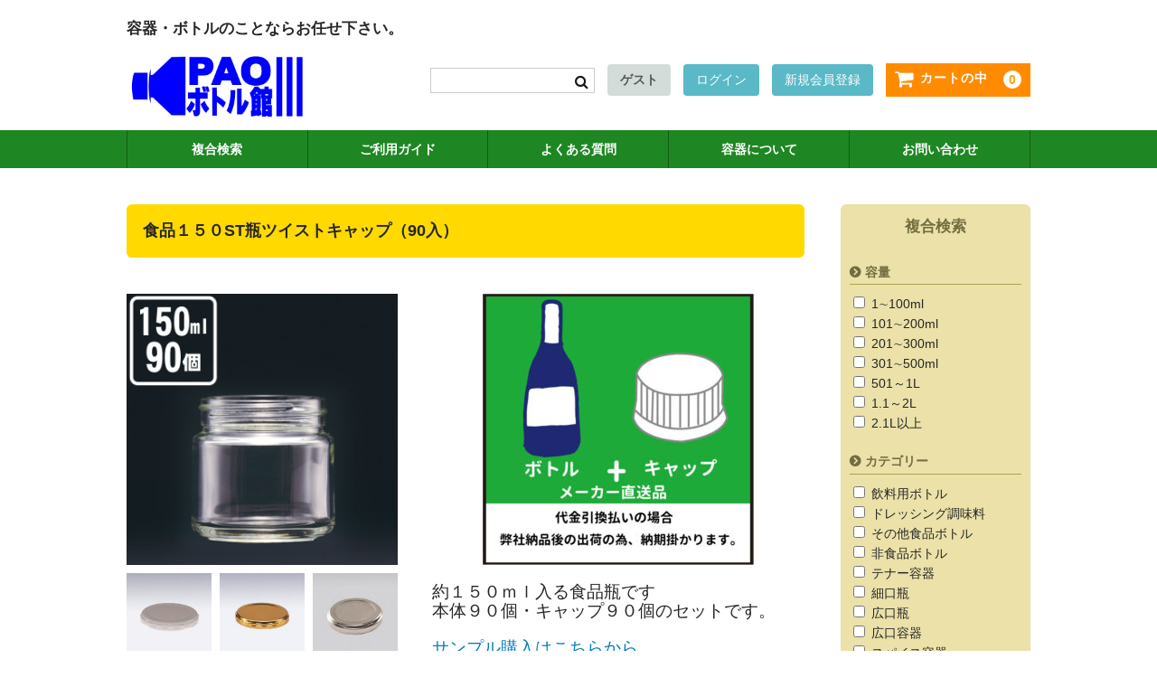

--- FILE ---
content_type: text/html; charset=UTF-8
request_url: https://paonet.jp/item/itemgenre/capacity/capa02/post-356/
body_size: 20972
content:
<!DOCTYPE html>
<html lang="ja">

<head>
	<!-- Google Tag Manager -->
<script>(function(w,d,s,l,i){w[l]=w[l]||[];w[l].push({'gtm.start':
new Date().getTime(),event:'gtm.js'});var f=d.getElementsByTagName(s)[0],
j=d.createElement(s),dl=l!='dataLayer'?'&l='+l:'';j.async=true;j.src=
'https://www.googletagmanager.com/gtm.js?id='+i+dl;f.parentNode.insertBefore(j,f);
})(window,document,'script','dataLayer','GTM-NCFD4M23');</script>
<!-- End Google Tag Manager -->
	<meta charset="UTF-8" />
	<meta name="viewport" content="width=device-width, user-scalable=no">
	<meta name="format-detection" content="telephone=no"/>

	<script async src='https://www.googletagmanager.com/gtag/js?id=G-TK5KF9JLLJ'></script>
<script>
  window.dataLayer = window.dataLayer || [];
  function gtag(){dataLayer.push(arguments);}
  gtag('js', new Date());
  gtag('config', 'G-TK5KF9JLLJ');
</script>
<meta name='robots' content='index, follow, max-image-preview:large, max-snippet:-1, max-video-preview:-1' />

	<!-- This site is optimized with the Yoast SEO plugin v25.9 - https://yoast.com/wordpress/plugins/seo/ -->
	<title>食品１５０ST瓶ツイストキャップ（90入） - PAOボトル館</title>
	<meta name="description" content="食品１５０ST瓶ツイストキャップ（90入） - 約１５０ｍｌ入る食品瓶です 本体９０個・キャップ９０個のセットです。 サンプル購入はこちらから キャップの種類をお選びください。本体のみもお選び頂けます。 - PAOボトル館" />
	<link rel="canonical" href="https://paonet.jp/item/itemgenre/capacity/capa02/post-356/" />
	<meta property="og:locale" content="ja_JP" />
	<meta property="og:type" content="article" />
	<meta property="og:title" content="食品１５０ST瓶ツイストキャップ（90入） - PAOボトル館" />
	<meta property="og:description" content="食品１５０ST瓶ツイストキャップ（90入） - 約１５０ｍｌ入る食品瓶です 本体９０個・キャップ９０個のセットです。 サンプル購入はこちらから キャップの種類をお選びください。本体のみもお選び頂けます。 - PAOボトル館" />
	<meta property="og:url" content="https://paonet.jp/item/itemgenre/capacity/capa02/post-356/" />
	<meta property="og:site_name" content="PAOボトル館" />
	<meta property="article:publisher" content="https://www.facebook.com/paoworld21" />
	<meta property="article:published_time" content="2023-01-17T08:39:06+00:00" />
	<meta property="article:modified_time" content="2024-10-17T06:59:52+00:00" />
	<meta property="og:image" content="http://paonet.jp/wp_paonet/wp-content/uploads/2022/01/tyokusou-300x300.jpg" />
	<meta name="author" content="パオワールド" />
	<meta name="twitter:card" content="summary_large_image" />
	<meta name="twitter:creator" content="@paoworld21" />
	<meta name="twitter:site" content="@paoworld21" />
	<meta name="twitter:label1" content="執筆者" />
	<meta name="twitter:data1" content="パオワールド" />
	<script type="application/ld+json" class="yoast-schema-graph">{"@context":"https://schema.org","@graph":[{"@type":"Article","@id":"https://paonet.jp/item/itemgenre/capacity/capa02/post-356/#article","isPartOf":{"@id":"https://paonet.jp/item/itemgenre/capacity/capa02/post-356/"},"author":{"name":"パオワールド","@id":"https://paonet.jp/#/schema/person/044bc845f5101473ae79078786d07b34"},"headline":"食品１５０ST瓶ツイストキャップ（90入）","datePublished":"2023-01-17T08:39:06+00:00","dateModified":"2024-10-17T06:59:52+00:00","mainEntityOfPage":{"@id":"https://paonet.jp/item/itemgenre/capacity/capa02/post-356/"},"wordCount":1,"publisher":{"@id":"https://paonet.jp/#organization"},"image":{"@id":"https://paonet.jp/item/itemgenre/capacity/capa02/post-356/#primaryimage"},"thumbnailUrl":"http://paonet.jp/wp_paonet/wp-content/uploads/2022/01/tyokusou-300x300.jpg","articleSection":["101∼200ml","￥50～100","広口瓶"],"inLanguage":"ja"},{"@type":"WebPage","@id":"https://paonet.jp/item/itemgenre/capacity/capa02/post-356/","url":"https://paonet.jp/item/itemgenre/capacity/capa02/post-356/","name":"食品１５０ST瓶ツイストキャップ（90入） - PAOボトル館","isPartOf":{"@id":"https://paonet.jp/#website"},"primaryImageOfPage":{"@id":"https://paonet.jp/item/itemgenre/capacity/capa02/post-356/#primaryimage"},"image":{"@id":"https://paonet.jp/item/itemgenre/capacity/capa02/post-356/#primaryimage"},"thumbnailUrl":"http://paonet.jp/wp_paonet/wp-content/uploads/2022/01/tyokusou-300x300.jpg","datePublished":"2023-01-17T08:39:06+00:00","dateModified":"2024-10-17T06:59:52+00:00","description":"食品１５０ST瓶ツイストキャップ（90入） - 約１５０ｍｌ入る食品瓶です 本体９０個・キャップ９０個のセットです。 サンプル購入はこちらから キャップの種類をお選びください。本体のみもお選び頂けます。 - PAOボトル館","breadcrumb":{"@id":"https://paonet.jp/item/itemgenre/capacity/capa02/post-356/#breadcrumb"},"inLanguage":"ja","potentialAction":[{"@type":"ReadAction","target":["https://paonet.jp/item/itemgenre/capacity/capa02/post-356/"]}]},{"@type":"ImageObject","inLanguage":"ja","@id":"https://paonet.jp/item/itemgenre/capacity/capa02/post-356/#primaryimage","url":"https://paonet.jp/wp_paonet/wp-content/uploads/2022/01/tyokusou.jpg","contentUrl":"https://paonet.jp/wp_paonet/wp-content/uploads/2022/01/tyokusou.jpg","width":644,"height":644},{"@type":"BreadcrumbList","@id":"https://paonet.jp/item/itemgenre/capacity/capa02/post-356/#breadcrumb","itemListElement":[{"@type":"ListItem","position":1,"name":"ホーム","item":"https://paonet.jp/"},{"@type":"ListItem","position":2,"name":"食品１５０ST瓶ツイストキャップ（90入）"}]},{"@type":"WebSite","@id":"https://paonet.jp/#website","url":"https://paonet.jp/","name":"PAOボトル館","description":"容器・ボトルのことならお任せ下さい。","publisher":{"@id":"https://paonet.jp/#organization"},"potentialAction":[{"@type":"SearchAction","target":{"@type":"EntryPoint","urlTemplate":"https://paonet.jp/?s={search_term_string}"},"query-input":{"@type":"PropertyValueSpecification","valueRequired":true,"valueName":"search_term_string"}}],"inLanguage":"ja"},{"@type":"Organization","@id":"https://paonet.jp/#organization","name":"PAOボトル館","url":"https://paonet.jp/","logo":{"@type":"ImageObject","inLanguage":"ja","@id":"https://paonet.jp/#/schema/logo/image/","url":"http://paonet.jp/wp_paonet/wp-content/uploads/2022/01/img-logo.png","contentUrl":"http://paonet.jp/wp_paonet/wp-content/uploads/2022/01/img-logo.png","width":600,"height":200,"caption":"PAOボトル館"},"image":{"@id":"https://paonet.jp/#/schema/logo/image/"},"sameAs":["https://www.facebook.com/paoworld21","https://x.com/paoworld21","https://www.instagram.com/paoworld_miyazaki/?hl=ja"]},{"@type":"Person","@id":"https://paonet.jp/#/schema/person/044bc845f5101473ae79078786d07b34","name":"パオワールド"}]}</script>
	<!-- / Yoast SEO plugin. -->


<link rel="alternate" title="oEmbed (JSON)" type="application/json+oembed" href="https://paonet.jp/wp-json/oembed/1.0/embed?url=https%3A%2F%2Fpaonet.jp%2Fitem%2Fitemgenre%2Fcapacity%2Fcapa02%2Fpost-356%2F" />
<link rel="alternate" title="oEmbed (XML)" type="text/xml+oembed" href="https://paonet.jp/wp-json/oembed/1.0/embed?url=https%3A%2F%2Fpaonet.jp%2Fitem%2Fitemgenre%2Fcapacity%2Fcapa02%2Fpost-356%2F&#038;format=xml" />
<style id='wp-img-auto-sizes-contain-inline-css' type='text/css'>
img:is([sizes=auto i],[sizes^="auto," i]){contain-intrinsic-size:3000px 1500px}
/*# sourceURL=wp-img-auto-sizes-contain-inline-css */
</style>
<link rel='stylesheet' id='wpcfs-form-css' href='https://paonet.jp/wp_paonet/wp-content/plugins/wp-custom-fields-search/templates/form.css?ver=6.9' type='text/css' media='all' />
<style id='wp-emoji-styles-inline-css' type='text/css'>

	img.wp-smiley, img.emoji {
		display: inline !important;
		border: none !important;
		box-shadow: none !important;
		height: 1em !important;
		width: 1em !important;
		margin: 0 0.07em !important;
		vertical-align: -0.1em !important;
		background: none !important;
		padding: 0 !important;
	}
/*# sourceURL=wp-emoji-styles-inline-css */
</style>
<link rel='stylesheet' id='wp-block-library-css' href='https://paonet.jp/wp_paonet/wp-includes/css/dist/block-library/style.min.css?ver=6.9' type='text/css' media='all' />
<style id='classic-theme-styles-inline-css' type='text/css'>
/*! This file is auto-generated */
.wp-block-button__link{color:#fff;background-color:#32373c;border-radius:9999px;box-shadow:none;text-decoration:none;padding:calc(.667em + 2px) calc(1.333em + 2px);font-size:1.125em}.wp-block-file__button{background:#32373c;color:#fff;text-decoration:none}
/*# sourceURL=/wp-includes/css/classic-themes.min.css */
</style>
<link rel='stylesheet' id='wcex-favorite-style-css' href='https://paonet.jp/wp_paonet/wp-content/themes/welcart_basic/assets/css/favorite.css?ver=1.0.4.2404011' type='text/css' media='all' />
<link rel='stylesheet' id='sku_select_style-css' href='https://paonet.jp/wp_paonet/wp-content/plugins/wcex_sku_select/wcex_sku_select.css?ver=1.4.5.2304241' type='text/css' media='' />
<link rel='stylesheet' id='parent-style-css' href='https://paonet.jp/wp_paonet/wp-content/themes/welcart_basic/style.css?ver=6.9' type='text/css' media='all' />
<link rel='stylesheet' id='usces_default_css-css' href='https://paonet.jp/wp_paonet/wp-content/plugins/usc-e-shop/css/usces_default.css?ver=2.11.26.2512161' type='text/css' media='all' />
<link rel='stylesheet' id='parent-cart-css' href='https://paonet.jp/wp_paonet/wp-content/themes/welcart_basic/usces_cart.css?ver=6.9' type='text/css' media='all' />
<link rel='stylesheet' id='wc-basic-style-css' href='https://paonet.jp/wp_paonet/wp-content/themes/welcart_basic-child/style.css?ver=1.7.7' type='text/css' media='all' />
<link rel='stylesheet' id='font-awesome-css' href='https://paonet.jp/wp_paonet/wp-content/themes/welcart_basic/font-awesome/font-awesome.min.css?ver=1.0' type='text/css' media='all' />
<link rel='stylesheet' id='luminous-basic-css-css' href='https://paonet.jp/wp_paonet/wp-content/themes/welcart_basic/css/luminous-basic.css?ver=1.0' type='text/css' media='all' />
<link rel='stylesheet' id='dashicons-css' href='https://paonet.jp/wp_paonet/wp-includes/css/dashicons.min.css?ver=6.9' type='text/css' media='all' />
<link rel='stylesheet' id='theme_cart_css-css' href='https://paonet.jp/wp_paonet/wp-content/themes/welcart_basic-child/usces_cart.css?ver=2.11.26.2512161' type='text/css' media='all' />
<script type="text/javascript" src="https://paonet.jp/wp_paonet/wp-includes/js/jquery/jquery.min.js?ver=3.7.1" id="jquery-core-js"></script>
<script type="text/javascript" src="https://paonet.jp/wp_paonet/wp-includes/js/jquery/jquery-migrate.min.js?ver=3.4.1" id="jquery-migrate-js"></script>
<script type="text/javascript" src="https://paonet.jp/wp_paonet/wp-content/themes/welcart_basic/js/front-customized.js?ver=1.0" id="wc-basic-js-js"></script>
<link rel="https://api.w.org/" href="https://paonet.jp/wp-json/" /><link rel="alternate" title="JSON" type="application/json" href="https://paonet.jp/wp-json/wp/v2/posts/356" /><link rel="EditURI" type="application/rsd+xml" title="RSD" href="https://paonet.jp/wp_paonet/xmlrpc.php?rsd" />
<meta name="generator" content="WordPress 6.9" />
<link rel='shortlink' href='https://paonet.jp/?p=356' />

<meta property="og:title" content="食品１５０ST瓶ツイストキャップ（90入）">
<meta property="og:type" content="product">
<meta property="og:description" content="食品１５０ST瓶ツイストキャップ（90入）">
<meta property="og:url" content="https://paonet.jp/item/itemgenre/capacity/capa02/post-356/">
<meta property="og:image" content="https://paonet.jp/wp_paonet/wp-content/uploads/2021/12/syokuhin150st-150x150.jpg">
<meta property="og:site_name" content="PAOボトル館">		<style type="text/css" id="wp-custom-css">
			.px {
  font-size: 20px
}
.em {
  font-size: 1.5em
}
.category-news img {
	margin: 0 0 15px 0;
	}

.category-news{
	font-size:1.3em;
}
.category-news h2{
  margin-top: 2em;
	font-size:1.2em;
	border-bottom: 3px dotted #FBB161;
}
.category-news h3{
  margin-top: 2em;
  border-left: 5px solid #FBB161;
	font-size:1.1em;
}
@media screen and (min-width: 38.75em) { #content .category-news .entry-title {
        margin-bottom: 2.222224em;
        font-size: 1.3em;

    }
}		</style>
		<!-- Google tag (gtag.js) -->
<script async src="https://www.googletagmanager.com/gtag/js?id=G-JDHMG48RD8"></script>
<script>
  window.dataLayer = window.dataLayer || [];
  function gtag(){dataLayer.push(arguments);}
  gtag('js', new Date());

  gtag('config', 'G-JDHMG48RD8');
</script>
	</head>

<body class="wp-singular post-template-default single single-post postid-356 single-format-standard wp-theme-welcart_basic wp-child-theme-welcart_basic-child metaslider-plugin">
	
			<!-- WCEX_Google_Analytics_4 plugins -->
		<script>
			window.dataLayer = window.dataLayer || [];
			dataLayer.push({"event":"view_item","page":"\/wc_view_item","ecommerce":{"currency":"JPY","items":[{"item_id":"syokuhin150st","item_name":"\u98df\u54c1\uff11\uff15\uff10ST\u74f6\u30c4\u30a4\u30b9\u30c8\u30ad\u30e3\u30c3\u30d7\uff0890\u5165\uff09 syokuhin150st L63JW-T\u767d code0","currency":"JPY","discount":0,"item_category":"101\u223c200ml","item_variant":"code0","price":8910},{"item_id":"syokuhin150st","item_name":"\u98df\u54c1\uff11\uff15\uff10ST\u74f6\u30c4\u30a4\u30b9\u30c8\u30ad\u30e3\u30c3\u30d7\uff0890\u5165\uff09 syokuhin150st L63JW-T\u91d1 code1","currency":"JPY","discount":0,"item_category":"101\u223c200ml","item_variant":"code1","price":8910},{"item_id":"syokuhin150st","item_name":"\u98df\u54c1\uff11\uff15\uff10ST\u74f6\u30c4\u30a4\u30b9\u30c8\u30ad\u30e3\u30c3\u30d7\uff0890\u5165\uff09 syokuhin150st LC63JTG\u30b7\u30eb\u30d0\u30fc code2","currency":"JPY","discount":0,"item_category":"101\u223c200ml","item_variant":"code2","price":8910},{"item_id":"syokuhin150st","item_name":"\u98df\u54c1\uff11\uff15\uff10ST\u74f6\u30c4\u30a4\u30b9\u30c8\u30ad\u30e3\u30c3\u30d7\uff0890\u5165\uff09 syokuhin150st LC63JWTG\u9ed2\u30d9\u30bf code3","currency":"JPY","discount":0,"item_category":"101\u223c200ml","item_variant":"code3","price":8910},{"item_id":"syokuhin150st","item_name":"\u98df\u54c1\uff11\uff15\uff10ST\u74f6\u30c4\u30a4\u30b9\u30c8\u30ad\u30e3\u30c3\u30d7\uff0890\u5165\uff09 syokuhin150st \u30ad\u30e3\u30c3\u30d7\u306a\u3057 code4","currency":"JPY","discount":0,"item_category":"101\u223c200ml","item_variant":"code4","price":6435}],"value":8910}})
		</script>
			
	<header id="masthead" class="site-header" role="banner">
		
		<div class="inner cf">

			<p class="site-description">容器・ボトルのことならお任せ下さい。</p>
						<div class="site-title"><a href="https://paonet.jp/" title="PAOボトル館" rel="home"><img src="https://paonet.jp/wp_paonet/wp-content/themes/welcart_basic-child/images/common/img-logo.png"></a></div>

						
			<div class="snav cf">

				<div class="search-box">
					<i class="fa fa-search"></i>
					<form role="search" method="get" action="https://paonet.jp/" >
		<div class="s-box">
			<input type="text" value="" name="s" id="head-s-text" class="search-text" />
			<input type="submit" id="head-s-submit" class="searchsubmit" value="&#xf002;" />
		</div>
	</form>				
				</div>

								<div class="membership">
					<i class="fa fa-user"></i>
					<ul class="cf">
																			<li>ゲスト</li>
							<li><a href="https://paonet.jp/usces-member/?usces_page=login" class="usces_login_a">ログイン</a></li>
							<li><a href="https://paonet.jp/usces-member/?usces_page=newmember">新規会員登録</a></li>
																	</ul>
				</div>
				
				<div class="incart-btn">
					<a href="https://paonet.jp/usces-cart/"><i class="fa fa-shopping-cart"><span>カートの中</span></i><span class="total-quant">0</span></a>
				</div>
			</div><!-- .snav -->

						
		</div><!-- .inner -->

				
		<nav id="site-navigation" class="main-navigation" role="navigation">
			<label for="panel"><span></span></label>
			<input type="checkbox" id="panel" class="on-off" />
			<div class="nav-menu-open"><ul id="menu-%e3%82%b0%e3%83%ad%e3%83%bc%e3%83%90%e3%83%ab%e3%83%a1%e3%83%8b%e3%83%a5%e3%83%bc" class="header-nav-container cf"><li id="menu-item-786" class="menu-item menu-item-type-post_type menu-item-object-page menu-item-786"><a href="https://paonet.jp/compound-search/">複合検索</a></li>
<li id="menu-item-787" class="menu-item menu-item-type-post_type menu-item-object-page menu-item-787"><a href="https://paonet.jp/guide/">ご利用ガイド</a></li>
<li id="menu-item-788" class="menu-item menu-item-type-post_type menu-item-object-page menu-item-788"><a href="https://paonet.jp/faq/">よくある質問</a></li>
<li id="menu-item-1635" class="menu-item menu-item-type-post_type menu-item-object-page menu-item-1635"><a href="https://paonet.jp/bottle/">容器について</a></li>
<li id="menu-item-790" class="menu-item menu-item-type-post_type menu-item-object-page menu-item-790"><a href="https://paonet.jp/inquiry/">お問い合わせ</a></li>
</ul></div>		</nav><!-- #site-navigation -->
		
		
	</header><!-- #masthead -->

		
		
	<div id="main" class="wrapper two-column right-set">
<div id="primary" class="site-content">
	<div id="content" role="main">

	
		<article class="post-356 post type-post status-publish format-standard category-capa02 category-price02 category-cate07" id="post-356">

			<header class="item-header">
				<h1 class="item_page_title">食品１５０ST瓶ツイストキャップ（90入）</h1>
			</header><!-- .item-header -->

			<div class="storycontent">

									
				<div id="itempage">

					<div id="img-box">

						<div class="itemimg">
							<a href="https://paonet.jp/wp_paonet/wp-content/uploads/2021/12/syokuhin150st.jpg" ><img width="335" height="335" src="https://paonet.jp/wp_paonet/wp-content/uploads/2021/12/syokuhin150st.jpg" class="attachment-335x335 size-335x335" alt="食品１５０ST瓶" decoding="async" fetchpriority="high" srcset="https://paonet.jp/wp_paonet/wp-content/uploads/2021/12/syokuhin150st.jpg 640w, https://paonet.jp/wp_paonet/wp-content/uploads/2021/12/syokuhin150st-300x300.jpg 300w, https://paonet.jp/wp_paonet/wp-content/uploads/2021/12/syokuhin150st-150x150.jpg 150w" sizes="(max-width: 335px) 100vw, 335px" /></a>
													</div>

												<div class="itemsubimg">
													<a href="https://paonet.jp/wp_paonet/wp-content/uploads/2021/12/syokuhin150st__1.jpg" ><img width="135" height="135" src="https://paonet.jp/wp_paonet/wp-content/uploads/2021/12/syokuhin150st__1-150x150.jpg" class="attachment-135x135 size-135x135" alt="syokuhin150st" decoding="async" srcset="https://paonet.jp/wp_paonet/wp-content/uploads/2021/12/syokuhin150st__1-150x150.jpg 150w, https://paonet.jp/wp_paonet/wp-content/uploads/2021/12/syokuhin150st__1-300x300.jpg 300w, https://paonet.jp/wp_paonet/wp-content/uploads/2021/12/syokuhin150st__1.jpg 640w" sizes="(max-width: 135px) 100vw, 135px" /></a>
													<a href="https://paonet.jp/wp_paonet/wp-content/uploads/2021/12/syokuhin150st__2.jpg" ><img width="135" height="135" src="https://paonet.jp/wp_paonet/wp-content/uploads/2021/12/syokuhin150st__2-150x150.jpg" class="attachment-135x135 size-135x135" alt="syokuhin150st" decoding="async" srcset="https://paonet.jp/wp_paonet/wp-content/uploads/2021/12/syokuhin150st__2-150x150.jpg 150w, https://paonet.jp/wp_paonet/wp-content/uploads/2021/12/syokuhin150st__2-300x300.jpg 300w, https://paonet.jp/wp_paonet/wp-content/uploads/2021/12/syokuhin150st__2.jpg 640w" sizes="(max-width: 135px) 100vw, 135px" /></a>
													<a href="https://paonet.jp/wp_paonet/wp-content/uploads/2021/12/syokuhin150st__3.jpg" ><img width="135" height="135" src="https://paonet.jp/wp_paonet/wp-content/uploads/2021/12/syokuhin150st__3-150x150.jpg" class="attachment-135x135 size-135x135" alt="syokuhin150st" decoding="async" loading="lazy" srcset="https://paonet.jp/wp_paonet/wp-content/uploads/2021/12/syokuhin150st__3-150x150.jpg 150w, https://paonet.jp/wp_paonet/wp-content/uploads/2021/12/syokuhin150st__3-300x300.jpg 300w, https://paonet.jp/wp_paonet/wp-content/uploads/2021/12/syokuhin150st__3.jpg 640w" sizes="auto, (max-width: 135px) 100vw, 135px" /></a>
													<a href="https://paonet.jp/wp_paonet/wp-content/uploads/2021/12/syokuhin150st__4.jpg" ><img width="135" height="135" src="https://paonet.jp/wp_paonet/wp-content/uploads/2021/12/syokuhin150st__4-150x150.jpg" class="attachment-135x135 size-135x135" alt="syokuhin150st" decoding="async" loading="lazy" srcset="https://paonet.jp/wp_paonet/wp-content/uploads/2021/12/syokuhin150st__4-150x150.jpg 150w, https://paonet.jp/wp_paonet/wp-content/uploads/2021/12/syokuhin150st__4-300x300.jpg 300w, https://paonet.jp/wp_paonet/wp-content/uploads/2021/12/syokuhin150st__4.jpg 640w" sizes="auto, (max-width: 135px) 100vw, 135px" /></a>
													<a href="https://paonet.jp/wp_paonet/wp-content/uploads/2021/12/syokuhin150st__5.jpg" ><img width="135" height="135" src="https://paonet.jp/wp_paonet/wp-content/uploads/2021/12/syokuhin150st__5-150x150.jpg" class="attachment-135x135 size-135x135" alt="syokuhin150st" decoding="async" loading="lazy" srcset="https://paonet.jp/wp_paonet/wp-content/uploads/2021/12/syokuhin150st__5-150x150.jpg 150w, https://paonet.jp/wp_paonet/wp-content/uploads/2021/12/syokuhin150st__5-300x300.jpg 300w, https://paonet.jp/wp_paonet/wp-content/uploads/2021/12/syokuhin150st__5.jpg 640w" sizes="auto, (max-width: 135px) 100vw, 135px" /></a>
												</div>
						
					</div><!-- #img-box -->

					<div class="detail-box">
						<h2 class="item-name">食品１５０ST瓶ツイストキャップ（90入）</h2>
						<div class="itemcode">(syokuhin150st)</div>
												<div class="item-description">
							<p><span style="font-size: 14pt;"><img loading="lazy" decoding="async" class="aligncenter size-medium wp-image-2015" src="http://paonet.jp/wp_paonet/wp-content/uploads/2022/01/tyokusou-300x300.jpg" alt="" width="300" height="300" srcset="https://paonet.jp/wp_paonet/wp-content/uploads/2022/01/tyokusou-300x300.jpg 300w, https://paonet.jp/wp_paonet/wp-content/uploads/2022/01/tyokusou-150x150.jpg 150w, https://paonet.jp/wp_paonet/wp-content/uploads/2022/01/tyokusou.jpg 644w" sizes="auto, (max-width: 300px) 100vw, 300px" /></span></p>
<p><span style="font-size: 14pt;">約１５０ｍｌ入る食品瓶です</span><br />
<span style="font-size: 14pt;">本体９０個・キャップ９０個のセットです。</span></p>
<p><a href="https://paonet.jp/item/itemgenre/capacity/capa02/post-3163/"><span style="font-size: 14pt;">サンプル購入はこちらから</span></a></p>
<p><span style="font-size: 14pt;">キャップの種類をお選びください。</span><span style="font-size: 14pt;">本体のみもお選び頂けます。</span><br />
<span style="font-size: 14pt;">ピクルスなどの酸性を含むものを広口瓶に充填されると、キャップが錆る場合がございます。</span><br />
<span style="font-size: 14pt;">コーティングを厚くした錆びにくいキャップもございますので、ご希望の場合は、お問い合わせください。</span></p>
<p><span style="font-size: 14pt;">キャップシールございます。（未開封を確認するためにガラス瓶の口部に施す熱収縮フィルム）</span><br />
<span style="font-size: 14pt;">適応キャップシール：<a href="https://paonet.jp/item/itemgenre/category/cate14/post-4265/">６３ツイストキャップシール透明（３００枚入）</a></span></p>
<p><span style="font-size: 14pt;">容器サイズ　６７φ×Ｈ６５．５ｍｍ</span><br />
<span style="font-size: 14pt;">容器重量　１４８ｇ</span><br />
<span style="font-size: 14pt;">容量　約１５０ｍｌ</span><br />
<span style="font-size: 14pt;">口部　６３ツイスト</span></p>
<p><span style="font-size: 14pt;">こちらの商品はメーカー直送品となっております。</span></p>
<p><span style="font-size: 14pt;">お支払方法を代金引換払いをお選び頂くと、ご注文後一度弊社に納品後の出荷となる為、お届けまでにお日にちを頂きます。</span></p>
<p><span style="font-size: 14pt;">お急ぎの場合は、銀行振込またはクレジット決済をお選びくださいませ。</span></p>
<p><img loading="lazy" decoding="async" class="aligncenter size-medium wp-image-4889" src="https://paonet.jp/wp_paonet/wp-content/uploads/2022/02/shipping2-300x300.jpg" alt="" width="300" height="300" srcset="https://paonet.jp/wp_paonet/wp-content/uploads/2022/02/shipping2-300x300.jpg 300w, https://paonet.jp/wp_paonet/wp-content/uploads/2022/02/shipping2-150x150.jpg 150w, https://paonet.jp/wp_paonet/wp-content/uploads/2022/02/shipping2.jpg 656w" sizes="auto, (max-width: 300px) 100vw, 300px" /></p>
<div id="block-10" class="widget-wrapper widget_block"><p><div class="extra-item">
	<ul>
	<li><figure class="size-full"><a href="https://paonet.jp/bottle"><img decoding="async" loading="lazy" width="60" height="60" src="https://paonet.jp/wp_paonet/wp-content/themes/welcart_basic-child/images/item/bnr_bottle.png" alt=""><span>容器について</span></a></figure></li>
	<li><figure class="size-full"><a href="https://paonet.jp/bulk"><img decoding="async" loading="lazy" width="60" height="60" src="https://paonet.jp/wp_paonet/wp-content/themes/welcart_basic-child/images/item/bnr_oem.png" alt=""><span>OEM</span></a></figure></li>
	<li><figure class="size-full"><a href="https://paonet.jp/bulk"><img decoding="async" loading="lazy" width="60" height="60" src="https://paonet.jp/wp_paonet/wp-content/themes/welcart_basic-child/images/item/bnr_bulk.png" alt=""><span>大口注文</span></a></figure></li>
	</ul>
	</div></p>
</div>						</div>

											</div><!-- .detail-box -->

					<div class="item-info">
					
						
						<form action="https://paonet.jp/usces-cart/" method="post">

							<div class="skuform" id="skuform">

								<dl class="item-sku">
	<dt>キャップの種類</dt>
	<dd>
	<input type="radio" name="sku_selct" id="sku_selct_0" class="sku_select" value="0" checked="checked" >
	<label for="sku_selct_0">L63JW-T白</label>
	<input type="radio" name="sku_selct" id="sku_selct_1" class="sku_select" value="1" >
	<label for="sku_selct_1">L63JW-T金</label>
	<input type="radio" name="sku_selct" id="sku_selct_2" class="sku_select" value="2" >
	<label for="sku_selct_2">LC63JTGシルバー</label>
	<input type="radio" name="sku_selct" id="sku_selct_3" class="sku_select" value="3" >
	<label for="sku_selct_3">LC63JWTG黒ベタ</label>
	<input type="radio" name="sku_selct" id="sku_selct_4" class="sku_select" value="4" >
	<label for="sku_selct_4">キャップなし</label>
	</dd>
</dl>
								
								
								
								<div class="field">
									<div class="zaikostatus">在庫状態 : <span class="ss_stockstatus">在庫有り</span></div>

									
									<div class="field_price">
																			<span class="sell_price ss_price">¥8,910</span><em class="tax">（税込）</em>									</div>
																	</div>

								<div id="checkout_box">
									<div class="itemsoldout">只今お取扱い出来ません</div>
									<div class="c-box">
										<!--セレクトボックスにカスタマイズ-->
									数量<select name="quant[356][code0]" id="quant[356][code0]" class="skuquantity" onkeydown=
"if (event.keyCode == 13) {return false;}">
<option value="1">1</option>
<option value="2">2</option>
<option value="3">3</option>
<option value="4">4</option>
<option value="5">5</option>
<option value="6">6</option>
<option value="7">7</option>
<option value="8">8</option>
<option value="9">9</option>
<option value="10">10</option>
</select><input name="zaikonum[356][code0]" type="hidden" id="zaikonum[356][code0]" value="" />
<input name="zaiko[356][code0]" type="hidden" id="zaiko[356][code0]" value="0" />
<input name="gptekiyo[356][code0]" type="hidden" id="gptekiyo[356][code0]" value="0" />
<input name="skuPrice[356][code0]" type="hidden" id="skuPrice[356][code0]" value="8910" />
<input name="inCart[356][code0]" type="submit" id="inCart[356][code0]" class="skubutton" value="カートへ入れる" onclick="return uscesCart.intoCart( '356','code0' )" /><input name="usces_referer" type="hidden" value="/item/itemgenre/capacity/capa02/post-356/" />
										<!--//-->
									</div>
								</div>
								<div class="error_message"></div>
								<div class="wcss_loading"></div>
							</div><!-- .skuform -->

													</form>
						<div class="favorite-button"><input type="button" class="add-favorite not-login" id="add-favorite-356" data-post_id="356" value="お気に入りに追加"></div>
					</div><!-- .item-info -->

					
				</div><!-- #itemspage -->
			</div><!-- .storycontent -->

		</article>

	
	</div><!-- #content -->
</div><!-- #primary -->


<aside id="secondary" class="widget-area" role="complementary">

	<section id="block-14" class="widget widget_block">
<h2 class="wp-block-heading" id="複合検索">複合検索</h2>
</section><section id="block-15" class="widget widget_block"><p><div class='wpcfs-search-preset wpcfs-search-preset-1'>
<div class='wpcfs-preset'><form method='get' action='https://paonet.jp' class='wpcfs-search-form' id='preset-1/1'>
	<div class='wpcfs-input-wrapper wpcfs-input-input f1  checkboxes'>
            <label for="preset-1/1/f1" class='wpcfs-label'>
                容量            </label>
            <div class='wpcfs-input'>
    	    	
<ul class='wpcfs-checkboxes'>
<li><input type='checkbox' name="f1[]" value="1∼100ml"  id="f1-1"/><label for="f1-1">
		1∼100ml	</label></li>
<li><input type='checkbox' name="f1[]" value="101∼200ml"  id="f1-2"/><label for="f1-2">
		101∼200ml	</label></li>
<li><input type='checkbox' name="f1[]" value="201∼300ml"  id="f1-3"/><label for="f1-3">
		201∼300ml	</label></li>
<li><input type='checkbox' name="f1[]" value="301∼500ml"  id="f1-4"/><label for="f1-4">
		301∼500ml	</label></li>
<li><input type='checkbox' name="f1[]" value="501～1L"  id="f1-5"/><label for="f1-5">
		501～1L	</label></li>
<li><input type='checkbox' name="f1[]" value="1.1～2L"  id="f1-6"/><label for="f1-6">
		1.1～2L	</label></li>
<li><input type='checkbox' name="f1[]" value="2.1L以上"  id="f1-7"/><label for="f1-7">
		2.1L以上	</label></li>
</ul>
            </div>
        </div>
		<div class='wpcfs-input-wrapper wpcfs-input-input f2  checkboxes'>
            <label for="preset-1/1/f2" class='wpcfs-label'>
                カテゴリー            </label>
            <div class='wpcfs-input'>
    	    	
<ul class='wpcfs-checkboxes'>
<li><input type='checkbox' name="f2[]" value="飲料用ボトル"  id="f2-1"/><label for="f2-1">
		飲料用ボトル	</label></li>
<li><input type='checkbox' name="f2[]" value="ドレッシング調味料"  id="f2-2"/><label for="f2-2">
		ドレッシング調味料	</label></li>
<li><input type='checkbox' name="f2[]" value="その他食品ボトル"  id="f2-3"/><label for="f2-3">
		その他食品ボトル	</label></li>
<li><input type='checkbox' name="f2[]" value="非食品ボトル"  id="f2-4"/><label for="f2-4">
		非食品ボトル	</label></li>
<li><input type='checkbox' name="f2[]" value="テナー容器"  id="f2-5"/><label for="f2-5">
		テナー容器	</label></li>
<li><input type='checkbox' name="f2[]" value="細口瓶"  id="f2-6"/><label for="f2-6">
		細口瓶	</label></li>
<li><input type='checkbox' name="f2[]" value="広口瓶"  id="f2-7"/><label for="f2-7">
		広口瓶	</label></li>
<li><input type='checkbox' name="f2[]" value="広口容器"  id="f2-8"/><label for="f2-8">
		広口容器	</label></li>
<li><input type='checkbox' name="f2[]" value="スパイス容器"  id="f2-9"/><label for="f2-9">
		スパイス容器	</label></li>
<li><input type='checkbox' name="f2[]" value="パウチ・チューブ容器"  id="f2-10"/><label for="f2-10">
		パウチ・チューブ容器	</label></li>
<li><input type='checkbox' name="f2[]" value="タレビン"  id="f2-11"/><label for="f2-11">
		タレビン	</label></li>
<li><input type='checkbox' name="f2[]" value="缶"  id="f2-12"/><label for="f2-12">
		缶	</label></li>
<li><input type='checkbox' name="f2[]" value="サンプル"  id="f2-13"/><label for="f2-13">
		サンプル	</label></li>
<li><input type='checkbox' name="f2[]" value="キャップ付属品"  id="f2-14"/><label for="f2-14">
		キャップ付属品	</label></li>
<li><input type='checkbox' name="f2[]" value="周辺機器"  id="f2-15"/><label for="f2-15">
		周辺機器	</label></li>
<li><input type='checkbox' name="f2[]" value="キャップシール"  id="f2-16"/><label for="f2-16">
		キャップシール	</label></li>
<li><input type='checkbox' name="f2[]" value="箱"  id="f2-17"/><label for="f2-17">
		箱	</label></li>
</ul>
            </div>
        </div>
		<div class='wpcfs-input-wrapper wpcfs-input-input f3  checkboxes'>
            <label for="preset-1/1/f3" class='wpcfs-label'>
                単価            </label>
            <div class='wpcfs-input'>
    	    	
<ul class='wpcfs-checkboxes'>
<li><input type='checkbox' name="f3[]" value="￥1～50"  id="f3-1"/><label for="f3-1">
		￥1～50	</label></li>
<li><input type='checkbox' name="f3[]" value="￥50～100"  id="f3-2"/><label for="f3-2">
		￥50～100	</label></li>
<li><input type='checkbox' name="f3[]" value="￥101～200"  id="f3-3"/><label for="f3-3">
		￥101～200	</label></li>
<li><input type='checkbox' name="f3[]" value="￥201～"  id="f3-4"/><label for="f3-4">
		￥201～	</label></li>
</ul>
            </div>
        </div>
	
<div class='wpcfs-input-wrapper wpcfs-input-submit'>
    <input type='submit' value='検索'>
</div>

<input type='hidden' name='wpcfs' value='preset-1'/></form>
</div></div>
</p>
</section></aside><!-- #secondary -->

	</div><!-- #main -->
	
	
		
		<div id="toTop" class="wrap fixed"><a href="#masthead"><i class="fa fa-chevron-circle-up"></i></a></div>
	
		
	<footer id="colophon" role="contentinfo">
    
    <!-- add widgit -->
      <div class="widget_footer01">
        <div id="block-20" class="widget widget_block">
<div class="wp-block-group"><div class="wp-block-group__inner-container is-layout-flow wp-block-group-is-layout-flow">
<h2 class="wp-block-heading" id="お問い合わせ">お問い合わせ</h2>



<div class="footer-inquery">
<ul>
<li>お電話</li>
<li><img decoding="async" src="https://paonet.jp/wp_paonet/wp-content/themes/welcart_basic-child/images/footer/ico-tel.png" alt=""><a href="tel:0985725222">0985-72-5222</a></li>
<li>9：00～18：00（土日祝日を除く）</li>
</ul>
<ul>
<li>FAXでのご注文</li>
<li><img decoding="async" src="https://paonet.jp/wp_paonet/wp-content/themes/welcart_basic-child/images/footer/ico-fax.png" alt="">0985-86-8280</li>
</ul>
</div>



<p class="has-text-align-left"><meta charset="utf-8">クレジットカード決済ご希望のお客様は<meta charset="utf-8">TEL・FAXでのご注文はお受けできません。</p>



<div class="wp-block-buttons is-horizontal is-content-justification-center is-layout-flex wp-container-core-buttons-is-layout-499968f5 wp-block-buttons-is-layout-flex">
<div class="wp-block-button"><a class="wp-block-button__link wp-element-button" href="https://paonet.jp/inquiry">フォームでのお問い合わせ</a></div>
</div>
</div></div>
</div><div id="block-23" class="widget widget_block">
<div class="wp-block-group"><div class="wp-block-group__inner-container is-layout-flow wp-block-group-is-layout-flow">
<h2 class="wp-block-heading" id="送料について詳しくはこちらから">送料一覧<span><a href="https://paonet.jp/postage" data-type="URL">詳しくはこちらから</a></span></h2>



<div class="wp-block-columns is-layout-flex wp-container-core-columns-is-layout-9d6595d7 wp-block-columns-is-layout-flex">
<div class="wp-block-column is-layout-flow wp-block-column-is-layout-flow" style="flex-basis:66.66%">
<figure class="wp-block-image size-large"><img loading="lazy" decoding="async" width="1024" height="330" src="https://paonet.jp/wp_paonet/wp-content/uploads/2022/03/shipping2-1024x330.jpg" alt="" class="wp-image-4985" srcset="https://paonet.jp/wp_paonet/wp-content/uploads/2022/03/shipping2-1024x330.jpg 1024w, https://paonet.jp/wp_paonet/wp-content/uploads/2022/03/shipping2-300x97.jpg 300w, https://paonet.jp/wp_paonet/wp-content/uploads/2022/03/shipping2-768x248.jpg 768w, https://paonet.jp/wp_paonet/wp-content/uploads/2022/03/shipping2.jpg 1048w" sizes="auto, (max-width: 1024px) 100vw, 1024px" /></figure>
</div>



<div class="wp-block-column is-layout-flow wp-block-column-is-layout-flow" style="flex-basis:33.33%">
<p>①サンプルは、1商品あたり5点までです。<br>　注文数に関わらず左記送料となります。</p>



<p>②～④のケース単位の御注文は、1ケースあたりの送料となります。</p>



<p>中継エリアの場合は、別途送料が発生致しますので、こちらから再度送料をご連絡させて頂きます。</p>
</div>
</div>
</div></div>
</div><div id="block-24" class="widget widget_block">
<div class="wp-block-group"><div class="wp-block-group__inner-container is-layout-flow wp-block-group-is-layout-flow">
<div class="wp-block-columns is-layout-flex wp-container-core-columns-is-layout-9d6595d7 wp-block-columns-is-layout-flex">
<div class="wp-block-column is-layout-flow wp-block-column-is-layout-flow"><div class="widget widget_welcart_calendar"><h2 class="widgettitle">営業日カレンダー</h2>
		<ul class="ucart_calendar_body ucart_widget_body"><li>
		<div class="this-month">
<table cellspacing="0" class="usces_calendar">
<caption>今月(2026年1月)</caption>
<thead>
	<tr>
		<th>日</th>
		<th>月</th>
		<th>火</th>
		<th>水</th>
		<th>木</th>
		<th>金</th>
		<th>土</th>
	</tr>
</thead>
<tbody>
	<tr>
			<td>&nbsp;</td>
					<td>&nbsp;</td>
					<td>&nbsp;</td>
					<td>&nbsp;</td>
					<td  class="businessday">1</td>
					<td  class="businessday">2</td>
					<td  class="businessday">3</td>
				</tr>
	<tr>
			<td  class="businessday">4</td>
					<td >5</td>
					<td >6</td>
					<td >7</td>
					<td >8</td>
					<td >9</td>
					<td  class="businessday">10</td>
				</tr>
	<tr>
			<td  class="businessday">11</td>
					<td  class="businessday">12</td>
					<td >13</td>
					<td >14</td>
					<td >15</td>
					<td  class="businesstoday">16</td>
					<td  class="businessday">17</td>
				</tr>
	<tr>
			<td  class="businessday">18</td>
					<td >19</td>
					<td >20</td>
					<td >21</td>
					<td >22</td>
					<td >23</td>
					<td  class="businessday">24</td>
				</tr>
	<tr>
			<td  class="businessday">25</td>
					<td >26</td>
					<td >27</td>
					<td >28</td>
					<td >29</td>
					<td  class="businessday">30</td>
					<td  class="businessday">31</td>
				</tr>
</tbody>
</table>
</div>
<div class="next-month">
<table cellspacing="0" class="usces_calendar">
<caption>翌月(2026年2月)</caption>
<thead>
	<tr>
		<th>日</th>
		<th>月</th>
		<th>火</th>
		<th>水</th>
		<th>木</th>
		<th>金</th>
		<th>土</th>
	</tr>
</thead>
<tbody>
	<tr>
			<td  class="businessday">1</td>
					<td >2</td>
					<td >3</td>
					<td >4</td>
					<td >5</td>
					<td >6</td>
					<td  class="businessday">7</td>
				</tr>
	<tr>
			<td  class="businessday">8</td>
					<td >9</td>
					<td >10</td>
					<td  class="businessday">11</td>
					<td >12</td>
					<td >13</td>
					<td  class="businessday">14</td>
				</tr>
	<tr>
			<td  class="businessday">15</td>
					<td >16</td>
					<td >17</td>
					<td >18</td>
					<td >19</td>
					<td >20</td>
					<td  class="businessday">21</td>
				</tr>
	<tr>
			<td  class="businessday">22</td>
					<td  class="businessday">23</td>
					<td >24</td>
					<td >25</td>
					<td >26</td>
					<td >27</td>
					<td  class="businessday">28</td>
				</tr>
</tbody>
</table>
</div>
(<span class="business_days_exp_box businessday">&nbsp;&nbsp;&nbsp;&nbsp;</span>&nbsp;&nbsp;発送業務休日)
		</li></ul>

		</div></div>



<div class="wp-block-column is-layout-flow wp-block-column-is-layout-flow">
<h2 class="wp-block-heading" id="出荷について詳しくはこちらから">出荷について<span><a href="https://paonet.jp/shipping" data-type="URL">詳しくはこちらから</a></span><meta charset="utf-8"></h2>



<p>ご注文を頂いてから通常1～3日営業日以内に発送いたします。<br>在庫の状況などにより出荷が遅れる場合がございます。</p>
</div>
</div>
</div></div>
</div><div id="block-22" class="widget widget_block">
<div class="wp-block-group"><div class="wp-block-group__inner-container is-layout-flow wp-block-group-is-layout-flow">
<h2 class="wp-block-heading" id="お支払い方法詳しくはこちらから">お支払い方法<span><a href="https://paonet.jp/payment">詳しくはこちらから</a></span></h2>



<div class="wp-block-columns is-layout-flex wp-container-core-columns-is-layout-9d6595d7 wp-block-columns-is-layout-flex">
<div class="wp-block-column is-layout-flow wp-block-column-is-layout-flow">
<h3 class="wp-block-heading" id="代金引換払い">代金引換払い</h3>



<p>商品をお受け取りの際に、配達業者に送料、手数料を含む商品代金を必ず現金でお支払いください。</p>



<p>※クレジットカード・デビットカードなど各種カードでお支払された場合は、後日別途手数料をご請求させて頂きますので、ご注意くださいませ。</p>



<p>離島など一部地域では代引きをご利用になれない場合がございますので、ご了承くださいませ。</p>
</div>



<div class="wp-block-column is-layout-flow wp-block-column-is-layout-flow">
<h3 class="wp-block-heading" id="クレジットカード-手数料無料">クレジットカード（手数料無料）</h3>


<div class="wp-block-image">
<figure class="aligncenter size-large"><img decoding="async" src="https://paonet.jp/wp_paonet/wp-content/themes/welcart_basic-child/images/footer/img-cards.png" alt=""/></figure>
</div>


<p>Visa,MasterCard,JCB,AMERICAN EXPRESS,Dinersがご利用頂けます。</p>
</div>
</div>



<div class="wp-block-columns is-layout-flex wp-container-core-columns-is-layout-9d6595d7 wp-block-columns-is-layout-flex">
<div class="wp-block-column is-layout-flow wp-block-column-is-layout-flow">
<h3 class="wp-block-heading" id="代引き手数料-表示価格は税込です">代引き手数料（表示価格は税込です。）</h3>



<figure class="wp-block-image size-full"><img loading="lazy" decoding="async" width="372" height="156" src="https://paonet.jp/wp_paonet/wp-content/uploads/2023/12/cash-on-delivery.jpg" alt="代引き手数料" class="wp-image-9999" srcset="https://paonet.jp/wp_paonet/wp-content/uploads/2023/12/cash-on-delivery.jpg 372w, https://paonet.jp/wp_paonet/wp-content/uploads/2023/12/cash-on-delivery-300x126.jpg 300w" sizes="auto, (max-width: 372px) 100vw, 372px" /></figure>
</div>



<div class="wp-block-column is-layout-flow wp-block-column-is-layout-flow">
<h3 class="wp-block-heading footer-payment-bank-h3" id="銀行振込">銀行振込</h3>



<figure class="wp-block-image size-full"><img loading="lazy" decoding="async" width="383" height="156" src="https://paonet.jp/wp_paonet/wp-content/uploads/2023/12/transfer-account.jpg" alt="振込口座" class="wp-image-10000" srcset="https://paonet.jp/wp_paonet/wp-content/uploads/2023/12/transfer-account.jpg 383w, https://paonet.jp/wp_paonet/wp-content/uploads/2023/12/transfer-account-300x122.jpg 300w" sizes="auto, (max-width: 383px) 100vw, 383px" /></figure>



<p>振込手数料はお客様のご負担となります。<br>口座番号入力6桁の場合は頭に０を付けてください。</p>
</div>
</div>
</div></div>
</div></div>
      <!-- /add widgit -->
	
		<nav id="site-info" class="footer-navigation">
			<div class="menu-%e3%83%95%e3%83%83%e3%82%bf%e3%83%bc%e3%83%a1%e3%83%8b%e3%83%a5%e3%83%bc-container"><ul id="menu-%e3%83%95%e3%83%83%e3%82%bf%e3%83%bc%e3%83%a1%e3%83%8b%e3%83%a5%e3%83%bc" class="footer-menu cf"><li id="menu-item-783" class="menu-item menu-item-type-post_type menu-item-object-page menu-item-783"><a href="https://paonet.jp/faq/">よくある質問</a></li>
<li id="menu-item-784" class="menu-item menu-item-type-post_type menu-item-object-page menu-item-784"><a href="https://paonet.jp/about/">会社概要</a></li>
<li id="menu-item-785" class="menu-item menu-item-type-post_type menu-item-object-page menu-item-785"><a href="https://paonet.jp/low/">特定商取引法表記</a></li>
<li id="menu-item-782" class="menu-item menu-item-type-post_type menu-item-object-page menu-item-privacy-policy menu-item-782"><a rel="privacy-policy" href="https://paonet.jp/privacy-policy/">プライバシーポリシー</a></li>
</ul></div>		</nav>	
		
		<p class="copyright">copyright パオボトル館. All rights reserved.</p>
	
	</footer><!-- #colophon -->
	
	<script type="speculationrules">
{"prefetch":[{"source":"document","where":{"and":[{"href_matches":"/*"},{"not":{"href_matches":["/wp_paonet/wp-*.php","/wp_paonet/wp-admin/*","/wp_paonet/wp-content/uploads/*","/wp_paonet/wp-content/*","/wp_paonet/wp-content/plugins/*","/wp_paonet/wp-content/themes/welcart_basic-child/*","/wp_paonet/wp-content/themes/welcart_basic/*","/*\\?(.+)"]}},{"not":{"selector_matches":"a[rel~=\"nofollow\"]"}},{"not":{"selector_matches":".no-prefetch, .no-prefetch a"}}]},"eagerness":"conservative"}]}
</script>
	<script type='text/javascript'>
		uscesL10n = {
			
			'ajaxurl': "https://paonet.jp/wp_paonet/wp-admin/admin-ajax.php",
			'loaderurl': "https://paonet.jp/wp_paonet/wp-content/plugins/usc-e-shop/images/loading.gif",
			'post_id': "356",
			'cart_number': "5",
			'is_cart_row': false,
			'opt_esse': new Array(  ),
			'opt_means': new Array(  ),
			'mes_opts': new Array(  ),
			'key_opts': new Array(  ),
			'previous_url': "https://paonet.jp",
			'itemRestriction': "",
			'itemOrderAcceptable': "0",
			'uscespage': "",
			'uscesid': "MDc4MzNjNmE1OTA0Mjg2NWYzODY3MThhNDIyN2NmMGFmMzRiNjNmOWRlMjc0NWU4X2FjdGluZ18wX0E%3D",
			'wc_nonce': "d3880e0501"
		}
	</script>
	<script type='text/javascript' src='https://paonet.jp/wp_paonet/wp-content/plugins/usc-e-shop/js/usces_cart.js'></script>
				<script type='text/javascript'>
	(function($) {
	uscesCart = {
		intoCart : function (post_id, sku) {
			var zaikonum = $("[id='zaikonum["+post_id+"]["+sku+"]']").val();
			var zaiko = $("[id='zaiko["+post_id+"]["+sku+"]']").val();
			if( ( uscesL10n.itemOrderAcceptable != '1' && zaiko != '0' && zaiko != '1' ) || ( uscesL10n.itemOrderAcceptable != '1' && parseInt(zaikonum) == 0 ) ){
				alert('只今在庫切れです。');
				return false;
			}

			var mes = '';
			if( $("[id='quant["+post_id+"]["+sku+"]']").length ){
				var quant = $("[id='quant["+post_id+"]["+sku+"]']").val();
				if( quant == '0' || quant == '' || !(uscesCart.isNum(quant))){
					mes += "数量を正しく入力してください。\n";
				}
				var checknum = '';
				var checkmode = '';
				if( parseInt(uscesL10n.itemRestriction) <= parseInt(zaikonum) && uscesL10n.itemRestriction != '' && uscesL10n.itemRestriction != '0' && zaikonum != '' ) {
					checknum = uscesL10n.itemRestriction;
					checkmode ='rest';
				} else if( uscesL10n.itemOrderAcceptable != '1' && parseInt(uscesL10n.itemRestriction) > parseInt(zaikonum) && uscesL10n.itemRestriction != '' && uscesL10n.itemRestriction != '0' && zaikonum != '' ) {
					checknum = zaikonum;
					checkmode ='zaiko';
				} else if( uscesL10n.itemOrderAcceptable != '1' && (uscesL10n.itemRestriction == '' || uscesL10n.itemRestriction == '0') && zaikonum != '' ) {
					checknum = zaikonum;
					checkmode ='zaiko';
				} else if( uscesL10n.itemRestriction != '' && uscesL10n.itemRestriction != '0' && ( zaikonum == '' || zaikonum == '0' || parseInt(uscesL10n.itemRestriction) > parseInt(zaikonum) ) ) {
					checknum = uscesL10n.itemRestriction;
					checkmode ='rest';
				}

				if( parseInt(quant) > parseInt(checknum) && checknum != '' ){
					if(checkmode == 'rest'){
						mes += 'この商品は一度に'+checknum+'までの数量制限があります。'+"\n";
					}else{
						mes += 'この商品の在庫は残り'+checknum+'です。'+"\n";
					}
				}
			}
			for(i=0; i<uscesL10n.key_opts.length; i++){
				if( uscesL10n.opt_esse[i] == '1' ){
					var skuob = $("[id='itemOption["+post_id+"]["+sku+"]["+uscesL10n.key_opts[i]+"]']");
					var itemOption = "itemOption["+post_id+"]["+sku+"]["+uscesL10n.key_opts[i]+"]";
					var opt_obj_radio = $(":radio[name*='"+itemOption+"']");
					var opt_obj_checkbox = $(":checkbox[name*='"+itemOption+"']:checked");

					if( uscesL10n.opt_means[i] == '3' ){

						if( !opt_obj_radio.is(':checked') ){
							mes += uscesL10n.mes_opts[i]+"\n";
						}

					}else if( uscesL10n.opt_means[i] == '4' ){

						if( !opt_obj_checkbox.length ){
							mes += uscesL10n.mes_opts[i]+"\n";
						}

					}else{

						if( skuob.length ){
							if( uscesL10n.opt_means[i] == 0 && skuob.val() == '#NONE#' ){
								mes += uscesL10n.mes_opts[i]+"\n";
							}else if( uscesL10n.opt_means[i] == 1 && ( skuob.val() == '' || skuob.val() == '#NONE#' ) ){
								mes += uscesL10n.mes_opts[i]+"\n";
							}else if( uscesL10n.opt_means[i] >= 2 && skuob.val() == '' ){
								mes += uscesL10n.mes_opts[i]+"\n";
							}
						}
					}
				}
			}

						
			if( mes != '' ){
				alert( mes );
				return false;
			}else{
				return true;
			}
		},

		isNum : function (num) {
			if (num.match(/[^0-9]/g)) {
				return false;
			}
			return true;
		}
	};
	})(jQuery);
	</script>
			<script type='text/javascript'>
jQuery( function($) {
	skuSelect = {
		change : function( sku_code, first ) {
			$( "#skuform .wcss_loading" ).html( '<img src="https://paonet.jp/wp_paonet/wp-content/plugins/usc-e-shop//images/loading-publish.gif" />' );
			$( "#skuform .skubutton" ).attr( 'disabled', 'disabled' );

			var quant_type = 'text';
			if( $( "#skuform select.skuquantity" ).length > 0 ) {
				quant_type = 'select';
			}

			var s = skuSelect.settings;
			s.data = {
				'action': 'wcex_sku_select',
				'mode': 'change_sku',
				'sku': sku_code,
				'post_id': uscesL10n.post_id,
				'quant_type': quant_type,
				'mem_id': '',
				'wc_nonce': '34361a4862'
			};
			// console.log( s.data );
			$.ajax( s ).done(function( data, dataType ) {
				// console.log( data );
				var passage = '[' + data['post_id'] + '][' + data['sku_enc'] + ']';

				$( "#skuform input[name^='zaiko[']" ).attr( 'id', 'zaiko'+passage ).attr( 'name', 'zaiko'+passage ).attr( 'value', data['stock'] );
				$( "#skuform input[name^=zaikonum]" ).attr( 'id', 'zaikonum'+passage ).attr( 'name', 'zaikonum'+passage ).attr( 'value', data['stocknum'] );
				$( "#skuform input[name^=gptekiyo]" ).attr( 'id', 'gptekiyo'+passage ).attr( 'name', 'gptekiyo'+passage ).attr( 'value', data['gp'] );
				$( "#skuform input[name^=skuPrice]" ).attr( 'id', 'skuPrice'+passage ).attr( 'name', 'skuPrice'+passage ).attr( 'value', data['price'] );
				if( $( "#skuform input[name^=quant]" ).length ) {
					$( "#skuform input[name^=quant]" ).attr( 'id', 'quant'+passage ).attr( 'name', 'quant'+passage );
				}
				if( $( "#skuform select[name^=quant]" ).length ) {
					$( "#skuform select[name^=quant]" ).attr( 'id', 'quant'+passage ).attr( 'name', 'quant'+passage );
				}
				$( "#skuform input[name^=inCart]" ).attr( 'id', 'inCart'+passage ).attr( 'name', 'inCart'+passage );
				$( "#skuform input[name^=inCart]" ).attr( 'onclick', "return uscesCart.intoCart('" + data['post_id'] + "','" + data['sku_enc'] + "')" );

				if( $( "#skuform [id^='itemOption[']" ).length ) {
					$( "#skuform [id^='itemOption[']" ).each( function() {
						att_name = $( this ).attr( 'name' );
						new_name = att_name.replace( /^itemOption\[[0-9]+\]\[[^\[]+\](.*)$/i, "itemOption"+passage+"$1" );
						$( this ).attr( 'name', new_name );
						att_id = $( this ).attr( 'id' );
						new_id = att_id.replace( /^itemOption\[[0-9]+\]\[[^\[]+\](.*)$/i, "itemOption"+passage+"$1" );
						$( this ).attr( 'id', new_id );
						if( $( this ).parent().find( 'label' ) ) {
							$( this ).parent().attr( 'for', new_id );
						}
					});
				}

				$( ".ss_price" ).html( data['cr_price'] );
				if( data['cr_price_taxincluded'] ) {
					$( ".ss_price_taxincluded" ).html( data['cr_price_taxincluded'] );
				}
				if( $( ".ss_cprice" ).length ) {
					$( ".ss_cprice" ).html( data['cr_cprice'] );
				}
				if( $( ".ss_stockstatus" ).length ) {
					$( ".ss_stockstatus" ).html( data['stockstatus'] );
					if( !$( '.ss_stockstatus' ).hasClass( 'ss_status_'+data['stock'] ) ) {
						$( '.ss_stockstatus' ).removeClass( function( index, className ) {
							return( className.match( /\bss_status_\S+/g ) || [] ).join( ' ' );
						});
						$( '.ss_stockstatus' ).addClass( 'ss_status_'+data['stock'] );
					}
				}

				if( data['select_quantity'] ) {
					$( "#skuform .skuquantity" ).html( data['select_quantity'] );
				}

				if( !data['is_stock'] ) {
					if( data['inquiry_link_button'] && $( "#skuform .inquiry" ).length ) {
						$( "#skuform .inquiry" ).show();
						if( data['inquiry_link'] && $( ".contact-item" ).length ) {
							$( '.contact-item a' ).attr( 'href', data['inquiry_link'] );
						}
					} else {
						$( "#skuform .itemsoldout" ).show();
					}
					$( "#skuform .c-box" ).hide();
				} else {
					if( data['inquiry_link_button'] && $( "#skuform .inquiry" ).length ) {
						$( "#skuform .inquiry" ).hide();
					} else {
						$( "#skuform .itemsoldout" ).hide();
					}
					$( "#skuform .c-box" ).show();
				}
				if( data['gptekiyo'] ) {
					$( ".ss_itemGpExp" ).html( data['gptekiyo'] );
					$( ".ss_itemGpExp" ).show();
				} else {
					$( ".ss_itemGpExp" ).html( '' );
					$( ".ss_itemGpExp" ).hide();
				}
				if( data['unit'] ) {
					$( ".unit" ).html( data['unit'] );
				} else {
					$( ".unit" ).html( '' );
				}

				
				$( "#skuform .wcss_loading" ).html( '' );
				$( "#skuform .skubutton" ).attr( 'disabled', false );
			}).fail(function(msg) {
				$( "#skuform .wcss_loading" ).html( '' );
				$( "#skuform .skubutton" ).attr( 'disabled', false );
				console.log( msg );
			});
			return false;
		},

		settings : {
			url: uscesL10n.ajaxurl,
			type: 'POST',
			dataType: "json",
			cache: false
		},

		create_skucode : function() {
			var selected_sku = '';
			$( '#skuform select[name^=sku_selct]' ).each( function() {
				selected_sku += $( this ).val() + ':';
			});
			// console.log(selected_sku);
			var sku_code = encodeURIComponent( selected_sku.substr( 0, selected_sku.length-1 ) );
			return sku_code;
		}
			};

			//Radio
	$( document ).on( "change", '#skuform input[name^=sku_selct]', function() {
		skuSelect.change( $( this ).val(), false );
	});
	if( $( '#skuform input[name^=sku_selct]:checked' ).val() ) {
		skuSelect.change( $( '#skuform input[name^=sku_selct]:checked' ).val(), true );
	} else if( $( '#skuform input[name^=sku_selct]:checked' ).val() == undefined ) {
		$( '#skuform input[name^=sku_selct]:eq(0)' ).prop( 'checked', true );
		skuSelect.change( $( '#skuform input[name^=sku_selct]:checked' ).val(), true );
	} else {
		if( $( "#skuform .inquiry" ).length ) {
			$( "#skuform .inquiry" ).hide();
		}
		$( "#skuform .itemsoldout" ).hide();
		$( "#skuform .c-box" ).hide();
	}
		
		});
</script>
		<!-- Welcart version : v2.11.26.2512161 -->
<div id="tofavorite-content">
	<div id="tologin">
		<p class="tologin-message" id="tologin-message"></p>
		<p class="tologin-page-link"><a id="tologin-page-link" href="#">ログイン</a></p>
		<p class="tologin-newmember-page-link"><a href="https://paonet.jp/usces-member/?usces_page=newmember">新規会員登録</a></p>
	</div>
	<div id="tofavorite">
		<p class="tofavorite-message" id="tofavorite-message"></p>
		<p class="tofavorite-page-link"><a href="#">お気に入りリストを見る</a></p>
	</div>
	<p><a id="tofavorite-close" class="tofavorite-button-link">閉じる</a></p>
</div>
			<script type="text/javascript">
jQuery( document ).ready( function( $ ) {

	$( document ).on( "click", ".favorite-added", function() {
		var post_id = $( this ).attr( "data-post_id" );
		$.ajax({
			url: uscesL10n.front_ajaxurl,
			type: "POST",
			cache: false,
			dataType: "json",
			data: {
				usces_ajax_action: "remove_favorite",
				post_id: post_id
			}
		}).done( function( retVal, dataType ) {
			if ( retVal.status == "OK" ) {
				$( ".favorite-added-" + post_id ).css( "display", "none" );
				$( ".favorite-not-added-" + post_id ).css( "display", "" );
			}
		}).fail( function( jqXHR, textStatus, errorThrown ) {
			console.log( textStatus );
			console.log( jqXHR.status );
			console.log( errorThrown.message );
		});
		return false;
	});

	$( document ).on( "click", ".favorite-not-added", function() {
		var post_id = $( this ).attr( "data-post_id" );
		$.ajax({
			url: uscesL10n.front_ajaxurl,
			type: "POST",
			cache: false,
			dataType: "json",
			data: {
				usces_ajax_action: "add_favorite",
				post_id: post_id
			}
		}).done( function( retVal, dataType ) {
			if ( retVal.status == "OK" ) {
				if ( retVal.result == 1 ) {
					$( ".favorite-added-" + post_id ).css( "display", "" );
					$( ".favorite-not-added-" + post_id ).css( "display", "none" );
				}
			}
		}).fail( function( jqXHR, textStatus, errorThrown ) {
			console.log( textStatus );
			console.log( jqXHR.status );
			console.log( errorThrown.message );
		});
		return false;
	});
});
jQuery( function( $ ) {

	$( document ).on( "click", ".add-favorite", function() {
		if ( undefined != $( "#islogin_welcart" ) ) {
			var post_id = $( this ).attr( "data-post_id" );
			if ( '1' == $( "#islogin_welcart" ).val() ) {
				$( this ).blur();
				if ( $( this ).hasClass( "not-added" ) ) {
					$.ajax({
						url: uscesL10n.front_ajaxurl,
						type: "POST",
						cache: false,
						dataType: "json",
						data: {
							usces_ajax_action: "add_favorite",
							post_id: post_id,
							wc_nonce: uscesL10n.wc_nonce
						}
					}).done( function( retVal, dataType ) {
						if ( retVal.status == "OK" ) {
							if ( $( "#tofavorite-overlay" )[0] ) {
								return false;
							}
							if ( retVal.result == 1 ) {
								$( "#add-favorite-" + post_id ).removeClass( "not-added" );
								$( "#add-favorite-" + post_id ).addClass( "added" );
								$( "#add-favorite-" + post_id ).val( "お気に入りから削除" );
								$( "#tofavorite-message" ).text( "お気に入りに追加しました。" );
								$( "#favorite-added-" + post_id ).css( "display", "" );
								$( "#favorite-not-added-" + post_id ).css( "display", "none" );
							} else if ( retVal.result == 0 ) {
								$( "#tofavorite-message" ).text( "この商品は既にお気に入りに追加されています。" );
							} else {
								$( "#tofavorite-message" ).text( "お気に入りに追加できませんでした。" );
							}
							$( "body" ).append( '<div id="tofavorite-overlay"></div>' );
							$( "#tologin" ).css( "display", "none" );
							$( "#tofavorite" ).css( "display", "" );
							$( "#tofavorite-overlay" ).fadeIn( "slow" );
							centeringModalSyncer();
							$( "#tofavorite-content" ).fadeIn( "slow" );
							$( "#tofavorite-overlay,#tofavorite-close" ).unbind().click( function() {
								$( "#tofavorite-content,#tofavorite-overlay" ).fadeOut( "slow" , function() {
									$( "#tofavorite-overlay" ).remove();
								});
							});
						}
					}).fail( function( jqXHR, textStatus, errorThrown ) {
						console.log( textStatus );
						console.log( jqXHR.status );
						console.log( errorThrown.message );
					});
					return false;

				} else if ( $( this ).hasClass( "added" ) ) {
					$.ajax({
						url: uscesL10n.front_ajaxurl,
						type: "POST",
						cache: false,
						dataType: "json",
						data: {
							usces_ajax_action: "remove_favorite",
							post_id: post_id,
							wc_nonce: uscesL10n.wc_nonce
						}
					}).done( function( retVal, dataType ) {
						if ( retVal.status == "OK" ) {
							if ( $( "#tofavorite-overlay" )[0] ) {
								return false;
							}
							if ( retVal.result > 0 ) {
								$( "#add-favorite-" + post_id ).removeClass( "added" );
								$( "#add-favorite-" + post_id ).addClass( "not-added" );
								$( "#add-favorite-" + post_id ).val( "お気に入りに追加" );
								$( "#tofavorite-message" ).text( "お気に入りから削除しました。" );
								$( "#favorite-added-" + post_id ).css( "display", "none" );
								$( "#favorite-not-added-" + post_id ).css( "display", "" );
							} else {
								$( "#tofavorite-message" ).text( "お気に入りから削除できませんでした。" );
							}
							$( "body" ).append( '<div id="tofavorite-overlay"></div>' );
							$( "#tologin" ).css( "display", "none" );
							$( "#tofavorite" ).css( "display", "" );
							$( "#tofavorite-overlay" ).fadeIn( "slow" );
							centeringModalSyncer();
							$( "#tofavorite-content" ).fadeIn( "slow" );
							$( "#tofavorite-overlay,#tofavorite-close" ).unbind().click( function() {
								$( "#tofavorite-content,#tofavorite-overlay" ).fadeOut( "slow" , function() {
									$( "#tofavorite-overlay" ).remove();
								});
							});
						}
					}).fail( function( jqXHR, textStatus, errorThrown ) {
						console.log( textStatus );
						console.log( jqXHR.status );
						console.log( errorThrown.message );
					});
					return false;
				}

			} else {
				$( this ).blur();
				if ( $( "#tofavorite-overlay" )[0] ) {
					return false;
				}
				var tologinurl = 'https://paonet.jp/usces-member/?usces_page=login&post_id=' + post_id;
				$( "body" ).append( '<div id="tofavorite-overlay"></div>' );
				$( "#tologin-message" ).text( "お気に入りに追加するにはログインしてください。" );
				$( "#tologin-page-link" ).attr( "href", tologinurl )
				$( "#tologin" ).css( "display", "" );
				$( "#tofavorite" ).css( "display", "none" );
				$( "#tofavorite-overlay" ).fadeIn( "slow" );
				centeringModalSyncer();
				$( "#tofavorite-content" ).fadeIn( "slow" );
				$( "#tofavorite-overlay,#tofavorite-close" ).unbind().click( function() {
					$( "#tofavorite-content,#tofavorite-overlay" ).fadeOut( "slow" , function() {
						$( "#tofavorite-overlay" ).remove();
					});
				});
				return false;
			}
		}
	});

	$( window ).resize( centeringModalSyncer );

	function centeringModalSyncer() {
		var w  = $( window ).width();
		var h  = $( window ).height();
		var cw = $( "#tofavorite-content" ).outerWidth();
		var ch = $( "#tofavorite-content" ).outerHeight();
		$( "#tofavorite-content" ).css( { "left": ((w - cw)/2) + "px", "top": ((h - ch)/2) + "px" } );
	}
});
</script>
			<!-- Type Basic : v1.7.7 -->
<input type="hidden" id="islogin_welcart" value="0">
		<style id='wp-block-heading-inline-css' type='text/css'>
h1:where(.wp-block-heading).has-background,h2:where(.wp-block-heading).has-background,h3:where(.wp-block-heading).has-background,h4:where(.wp-block-heading).has-background,h5:where(.wp-block-heading).has-background,h6:where(.wp-block-heading).has-background{padding:1.25em 2.375em}h1.has-text-align-left[style*=writing-mode]:where([style*=vertical-lr]),h1.has-text-align-right[style*=writing-mode]:where([style*=vertical-rl]),h2.has-text-align-left[style*=writing-mode]:where([style*=vertical-lr]),h2.has-text-align-right[style*=writing-mode]:where([style*=vertical-rl]),h3.has-text-align-left[style*=writing-mode]:where([style*=vertical-lr]),h3.has-text-align-right[style*=writing-mode]:where([style*=vertical-rl]),h4.has-text-align-left[style*=writing-mode]:where([style*=vertical-lr]),h4.has-text-align-right[style*=writing-mode]:where([style*=vertical-rl]),h5.has-text-align-left[style*=writing-mode]:where([style*=vertical-lr]),h5.has-text-align-right[style*=writing-mode]:where([style*=vertical-rl]),h6.has-text-align-left[style*=writing-mode]:where([style*=vertical-lr]),h6.has-text-align-right[style*=writing-mode]:where([style*=vertical-rl]){rotate:180deg}
/*# sourceURL=https://paonet.jp/wp_paonet/wp-includes/blocks/heading/style.min.css */
</style>
<style id='wp-block-paragraph-inline-css' type='text/css'>
.is-small-text{font-size:.875em}.is-regular-text{font-size:1em}.is-large-text{font-size:2.25em}.is-larger-text{font-size:3em}.has-drop-cap:not(:focus):first-letter{float:left;font-size:8.4em;font-style:normal;font-weight:100;line-height:.68;margin:.05em .1em 0 0;text-transform:uppercase}body.rtl .has-drop-cap:not(:focus):first-letter{float:none;margin-left:.1em}p.has-drop-cap.has-background{overflow:hidden}:root :where(p.has-background){padding:1.25em 2.375em}:where(p.has-text-color:not(.has-link-color)) a{color:inherit}p.has-text-align-left[style*="writing-mode:vertical-lr"],p.has-text-align-right[style*="writing-mode:vertical-rl"]{rotate:180deg}
/*# sourceURL=https://paonet.jp/wp_paonet/wp-includes/blocks/paragraph/style.min.css */
</style>
<style id='wp-block-button-inline-css' type='text/css'>
.wp-block-button__link{align-content:center;box-sizing:border-box;cursor:pointer;display:inline-block;height:100%;text-align:center;word-break:break-word}.wp-block-button__link.aligncenter{text-align:center}.wp-block-button__link.alignright{text-align:right}:where(.wp-block-button__link){border-radius:9999px;box-shadow:none;padding:calc(.667em + 2px) calc(1.333em + 2px);text-decoration:none}.wp-block-button[style*=text-decoration] .wp-block-button__link{text-decoration:inherit}.wp-block-buttons>.wp-block-button.has-custom-width{max-width:none}.wp-block-buttons>.wp-block-button.has-custom-width .wp-block-button__link{width:100%}.wp-block-buttons>.wp-block-button.has-custom-font-size .wp-block-button__link{font-size:inherit}.wp-block-buttons>.wp-block-button.wp-block-button__width-25{width:calc(25% - var(--wp--style--block-gap, .5em)*.75)}.wp-block-buttons>.wp-block-button.wp-block-button__width-50{width:calc(50% - var(--wp--style--block-gap, .5em)*.5)}.wp-block-buttons>.wp-block-button.wp-block-button__width-75{width:calc(75% - var(--wp--style--block-gap, .5em)*.25)}.wp-block-buttons>.wp-block-button.wp-block-button__width-100{flex-basis:100%;width:100%}.wp-block-buttons.is-vertical>.wp-block-button.wp-block-button__width-25{width:25%}.wp-block-buttons.is-vertical>.wp-block-button.wp-block-button__width-50{width:50%}.wp-block-buttons.is-vertical>.wp-block-button.wp-block-button__width-75{width:75%}.wp-block-button.is-style-squared,.wp-block-button__link.wp-block-button.is-style-squared{border-radius:0}.wp-block-button.no-border-radius,.wp-block-button__link.no-border-radius{border-radius:0!important}:root :where(.wp-block-button .wp-block-button__link.is-style-outline),:root :where(.wp-block-button.is-style-outline>.wp-block-button__link){border:2px solid;padding:.667em 1.333em}:root :where(.wp-block-button .wp-block-button__link.is-style-outline:not(.has-text-color)),:root :where(.wp-block-button.is-style-outline>.wp-block-button__link:not(.has-text-color)){color:currentColor}:root :where(.wp-block-button .wp-block-button__link.is-style-outline:not(.has-background)),:root :where(.wp-block-button.is-style-outline>.wp-block-button__link:not(.has-background)){background-color:initial;background-image:none}
/*# sourceURL=https://paonet.jp/wp_paonet/wp-includes/blocks/button/style.min.css */
</style>
<style id='wp-block-buttons-inline-css' type='text/css'>
.wp-block-buttons{box-sizing:border-box}.wp-block-buttons.is-vertical{flex-direction:column}.wp-block-buttons.is-vertical>.wp-block-button:last-child{margin-bottom:0}.wp-block-buttons>.wp-block-button{display:inline-block;margin:0}.wp-block-buttons.is-content-justification-left{justify-content:flex-start}.wp-block-buttons.is-content-justification-left.is-vertical{align-items:flex-start}.wp-block-buttons.is-content-justification-center{justify-content:center}.wp-block-buttons.is-content-justification-center.is-vertical{align-items:center}.wp-block-buttons.is-content-justification-right{justify-content:flex-end}.wp-block-buttons.is-content-justification-right.is-vertical{align-items:flex-end}.wp-block-buttons.is-content-justification-space-between{justify-content:space-between}.wp-block-buttons.aligncenter{text-align:center}.wp-block-buttons:not(.is-content-justification-space-between,.is-content-justification-right,.is-content-justification-left,.is-content-justification-center) .wp-block-button.aligncenter{margin-left:auto;margin-right:auto;width:100%}.wp-block-buttons[style*=text-decoration] .wp-block-button,.wp-block-buttons[style*=text-decoration] .wp-block-button__link{text-decoration:inherit}.wp-block-buttons.has-custom-font-size .wp-block-button__link{font-size:inherit}.wp-block-buttons .wp-block-button__link{width:100%}.wp-block-button.aligncenter{text-align:center}
/*# sourceURL=https://paonet.jp/wp_paonet/wp-includes/blocks/buttons/style.min.css */
</style>
<style id='wp-block-group-inline-css' type='text/css'>
.wp-block-group{box-sizing:border-box}:where(.wp-block-group.wp-block-group-is-layout-constrained){position:relative}
/*# sourceURL=https://paonet.jp/wp_paonet/wp-includes/blocks/group/style.min.css */
</style>
<style id='wp-block-image-inline-css' type='text/css'>
.wp-block-image>a,.wp-block-image>figure>a{display:inline-block}.wp-block-image img{box-sizing:border-box;height:auto;max-width:100%;vertical-align:bottom}@media not (prefers-reduced-motion){.wp-block-image img.hide{visibility:hidden}.wp-block-image img.show{animation:show-content-image .4s}}.wp-block-image[style*=border-radius] img,.wp-block-image[style*=border-radius]>a{border-radius:inherit}.wp-block-image.has-custom-border img{box-sizing:border-box}.wp-block-image.aligncenter{text-align:center}.wp-block-image.alignfull>a,.wp-block-image.alignwide>a{width:100%}.wp-block-image.alignfull img,.wp-block-image.alignwide img{height:auto;width:100%}.wp-block-image .aligncenter,.wp-block-image .alignleft,.wp-block-image .alignright,.wp-block-image.aligncenter,.wp-block-image.alignleft,.wp-block-image.alignright{display:table}.wp-block-image .aligncenter>figcaption,.wp-block-image .alignleft>figcaption,.wp-block-image .alignright>figcaption,.wp-block-image.aligncenter>figcaption,.wp-block-image.alignleft>figcaption,.wp-block-image.alignright>figcaption{caption-side:bottom;display:table-caption}.wp-block-image .alignleft{float:left;margin:.5em 1em .5em 0}.wp-block-image .alignright{float:right;margin:.5em 0 .5em 1em}.wp-block-image .aligncenter{margin-left:auto;margin-right:auto}.wp-block-image :where(figcaption){margin-bottom:1em;margin-top:.5em}.wp-block-image.is-style-circle-mask img{border-radius:9999px}@supports ((-webkit-mask-image:none) or (mask-image:none)) or (-webkit-mask-image:none){.wp-block-image.is-style-circle-mask img{border-radius:0;-webkit-mask-image:url('data:image/svg+xml;utf8,<svg viewBox="0 0 100 100" xmlns="http://www.w3.org/2000/svg"><circle cx="50" cy="50" r="50"/></svg>');mask-image:url('data:image/svg+xml;utf8,<svg viewBox="0 0 100 100" xmlns="http://www.w3.org/2000/svg"><circle cx="50" cy="50" r="50"/></svg>');mask-mode:alpha;-webkit-mask-position:center;mask-position:center;-webkit-mask-repeat:no-repeat;mask-repeat:no-repeat;-webkit-mask-size:contain;mask-size:contain}}:root :where(.wp-block-image.is-style-rounded img,.wp-block-image .is-style-rounded img){border-radius:9999px}.wp-block-image figure{margin:0}.wp-lightbox-container{display:flex;flex-direction:column;position:relative}.wp-lightbox-container img{cursor:zoom-in}.wp-lightbox-container img:hover+button{opacity:1}.wp-lightbox-container button{align-items:center;backdrop-filter:blur(16px) saturate(180%);background-color:#5a5a5a40;border:none;border-radius:4px;cursor:zoom-in;display:flex;height:20px;justify-content:center;opacity:0;padding:0;position:absolute;right:16px;text-align:center;top:16px;width:20px;z-index:100}@media not (prefers-reduced-motion){.wp-lightbox-container button{transition:opacity .2s ease}}.wp-lightbox-container button:focus-visible{outline:3px auto #5a5a5a40;outline:3px auto -webkit-focus-ring-color;outline-offset:3px}.wp-lightbox-container button:hover{cursor:pointer;opacity:1}.wp-lightbox-container button:focus{opacity:1}.wp-lightbox-container button:focus,.wp-lightbox-container button:hover,.wp-lightbox-container button:not(:hover):not(:active):not(.has-background){background-color:#5a5a5a40;border:none}.wp-lightbox-overlay{box-sizing:border-box;cursor:zoom-out;height:100vh;left:0;overflow:hidden;position:fixed;top:0;visibility:hidden;width:100%;z-index:100000}.wp-lightbox-overlay .close-button{align-items:center;cursor:pointer;display:flex;justify-content:center;min-height:40px;min-width:40px;padding:0;position:absolute;right:calc(env(safe-area-inset-right) + 16px);top:calc(env(safe-area-inset-top) + 16px);z-index:5000000}.wp-lightbox-overlay .close-button:focus,.wp-lightbox-overlay .close-button:hover,.wp-lightbox-overlay .close-button:not(:hover):not(:active):not(.has-background){background:none;border:none}.wp-lightbox-overlay .lightbox-image-container{height:var(--wp--lightbox-container-height);left:50%;overflow:hidden;position:absolute;top:50%;transform:translate(-50%,-50%);transform-origin:top left;width:var(--wp--lightbox-container-width);z-index:9999999999}.wp-lightbox-overlay .wp-block-image{align-items:center;box-sizing:border-box;display:flex;height:100%;justify-content:center;margin:0;position:relative;transform-origin:0 0;width:100%;z-index:3000000}.wp-lightbox-overlay .wp-block-image img{height:var(--wp--lightbox-image-height);min-height:var(--wp--lightbox-image-height);min-width:var(--wp--lightbox-image-width);width:var(--wp--lightbox-image-width)}.wp-lightbox-overlay .wp-block-image figcaption{display:none}.wp-lightbox-overlay button{background:none;border:none}.wp-lightbox-overlay .scrim{background-color:#fff;height:100%;opacity:.9;position:absolute;width:100%;z-index:2000000}.wp-lightbox-overlay.active{visibility:visible}@media not (prefers-reduced-motion){.wp-lightbox-overlay.active{animation:turn-on-visibility .25s both}.wp-lightbox-overlay.active img{animation:turn-on-visibility .35s both}.wp-lightbox-overlay.show-closing-animation:not(.active){animation:turn-off-visibility .35s both}.wp-lightbox-overlay.show-closing-animation:not(.active) img{animation:turn-off-visibility .25s both}.wp-lightbox-overlay.zoom.active{animation:none;opacity:1;visibility:visible}.wp-lightbox-overlay.zoom.active .lightbox-image-container{animation:lightbox-zoom-in .4s}.wp-lightbox-overlay.zoom.active .lightbox-image-container img{animation:none}.wp-lightbox-overlay.zoom.active .scrim{animation:turn-on-visibility .4s forwards}.wp-lightbox-overlay.zoom.show-closing-animation:not(.active){animation:none}.wp-lightbox-overlay.zoom.show-closing-animation:not(.active) .lightbox-image-container{animation:lightbox-zoom-out .4s}.wp-lightbox-overlay.zoom.show-closing-animation:not(.active) .lightbox-image-container img{animation:none}.wp-lightbox-overlay.zoom.show-closing-animation:not(.active) .scrim{animation:turn-off-visibility .4s forwards}}@keyframes show-content-image{0%{visibility:hidden}99%{visibility:hidden}to{visibility:visible}}@keyframes turn-on-visibility{0%{opacity:0}to{opacity:1}}@keyframes turn-off-visibility{0%{opacity:1;visibility:visible}99%{opacity:0;visibility:visible}to{opacity:0;visibility:hidden}}@keyframes lightbox-zoom-in{0%{transform:translate(calc((-100vw + var(--wp--lightbox-scrollbar-width))/2 + var(--wp--lightbox-initial-left-position)),calc(-50vh + var(--wp--lightbox-initial-top-position))) scale(var(--wp--lightbox-scale))}to{transform:translate(-50%,-50%) scale(1)}}@keyframes lightbox-zoom-out{0%{transform:translate(-50%,-50%) scale(1);visibility:visible}99%{visibility:visible}to{transform:translate(calc((-100vw + var(--wp--lightbox-scrollbar-width))/2 + var(--wp--lightbox-initial-left-position)),calc(-50vh + var(--wp--lightbox-initial-top-position))) scale(var(--wp--lightbox-scale));visibility:hidden}}
/*# sourceURL=https://paonet.jp/wp_paonet/wp-includes/blocks/image/style.min.css */
</style>
<style id='wp-block-columns-inline-css' type='text/css'>
.wp-block-columns{box-sizing:border-box;display:flex;flex-wrap:wrap!important}@media (min-width:782px){.wp-block-columns{flex-wrap:nowrap!important}}.wp-block-columns{align-items:normal!important}.wp-block-columns.are-vertically-aligned-top{align-items:flex-start}.wp-block-columns.are-vertically-aligned-center{align-items:center}.wp-block-columns.are-vertically-aligned-bottom{align-items:flex-end}@media (max-width:781px){.wp-block-columns:not(.is-not-stacked-on-mobile)>.wp-block-column{flex-basis:100%!important}}@media (min-width:782px){.wp-block-columns:not(.is-not-stacked-on-mobile)>.wp-block-column{flex-basis:0;flex-grow:1}.wp-block-columns:not(.is-not-stacked-on-mobile)>.wp-block-column[style*=flex-basis]{flex-grow:0}}.wp-block-columns.is-not-stacked-on-mobile{flex-wrap:nowrap!important}.wp-block-columns.is-not-stacked-on-mobile>.wp-block-column{flex-basis:0;flex-grow:1}.wp-block-columns.is-not-stacked-on-mobile>.wp-block-column[style*=flex-basis]{flex-grow:0}:where(.wp-block-columns){margin-bottom:1.75em}:where(.wp-block-columns.has-background){padding:1.25em 2.375em}.wp-block-column{flex-grow:1;min-width:0;overflow-wrap:break-word;word-break:break-word}.wp-block-column.is-vertically-aligned-top{align-self:flex-start}.wp-block-column.is-vertically-aligned-center{align-self:center}.wp-block-column.is-vertically-aligned-bottom{align-self:flex-end}.wp-block-column.is-vertically-aligned-stretch{align-self:stretch}.wp-block-column.is-vertically-aligned-bottom,.wp-block-column.is-vertically-aligned-center,.wp-block-column.is-vertically-aligned-top{width:100%}
/*# sourceURL=https://paonet.jp/wp_paonet/wp-includes/blocks/columns/style.min.css */
</style>
<style id='global-styles-inline-css' type='text/css'>
:root{--wp--preset--aspect-ratio--square: 1;--wp--preset--aspect-ratio--4-3: 4/3;--wp--preset--aspect-ratio--3-4: 3/4;--wp--preset--aspect-ratio--3-2: 3/2;--wp--preset--aspect-ratio--2-3: 2/3;--wp--preset--aspect-ratio--16-9: 16/9;--wp--preset--aspect-ratio--9-16: 9/16;--wp--preset--color--black: #000000;--wp--preset--color--cyan-bluish-gray: #abb8c3;--wp--preset--color--white: #ffffff;--wp--preset--color--pale-pink: #f78da7;--wp--preset--color--vivid-red: #cf2e2e;--wp--preset--color--luminous-vivid-orange: #ff6900;--wp--preset--color--luminous-vivid-amber: #fcb900;--wp--preset--color--light-green-cyan: #7bdcb5;--wp--preset--color--vivid-green-cyan: #00d084;--wp--preset--color--pale-cyan-blue: #8ed1fc;--wp--preset--color--vivid-cyan-blue: #0693e3;--wp--preset--color--vivid-purple: #9b51e0;--wp--preset--gradient--vivid-cyan-blue-to-vivid-purple: linear-gradient(135deg,rgb(6,147,227) 0%,rgb(155,81,224) 100%);--wp--preset--gradient--light-green-cyan-to-vivid-green-cyan: linear-gradient(135deg,rgb(122,220,180) 0%,rgb(0,208,130) 100%);--wp--preset--gradient--luminous-vivid-amber-to-luminous-vivid-orange: linear-gradient(135deg,rgb(252,185,0) 0%,rgb(255,105,0) 100%);--wp--preset--gradient--luminous-vivid-orange-to-vivid-red: linear-gradient(135deg,rgb(255,105,0) 0%,rgb(207,46,46) 100%);--wp--preset--gradient--very-light-gray-to-cyan-bluish-gray: linear-gradient(135deg,rgb(238,238,238) 0%,rgb(169,184,195) 100%);--wp--preset--gradient--cool-to-warm-spectrum: linear-gradient(135deg,rgb(74,234,220) 0%,rgb(151,120,209) 20%,rgb(207,42,186) 40%,rgb(238,44,130) 60%,rgb(251,105,98) 80%,rgb(254,248,76) 100%);--wp--preset--gradient--blush-light-purple: linear-gradient(135deg,rgb(255,206,236) 0%,rgb(152,150,240) 100%);--wp--preset--gradient--blush-bordeaux: linear-gradient(135deg,rgb(254,205,165) 0%,rgb(254,45,45) 50%,rgb(107,0,62) 100%);--wp--preset--gradient--luminous-dusk: linear-gradient(135deg,rgb(255,203,112) 0%,rgb(199,81,192) 50%,rgb(65,88,208) 100%);--wp--preset--gradient--pale-ocean: linear-gradient(135deg,rgb(255,245,203) 0%,rgb(182,227,212) 50%,rgb(51,167,181) 100%);--wp--preset--gradient--electric-grass: linear-gradient(135deg,rgb(202,248,128) 0%,rgb(113,206,126) 100%);--wp--preset--gradient--midnight: linear-gradient(135deg,rgb(2,3,129) 0%,rgb(40,116,252) 100%);--wp--preset--font-size--small: 13px;--wp--preset--font-size--medium: 20px;--wp--preset--font-size--large: 36px;--wp--preset--font-size--x-large: 42px;--wp--preset--spacing--20: 0.44rem;--wp--preset--spacing--30: 0.67rem;--wp--preset--spacing--40: 1rem;--wp--preset--spacing--50: 1.5rem;--wp--preset--spacing--60: 2.25rem;--wp--preset--spacing--70: 3.38rem;--wp--preset--spacing--80: 5.06rem;--wp--preset--shadow--natural: 6px 6px 9px rgba(0, 0, 0, 0.2);--wp--preset--shadow--deep: 12px 12px 50px rgba(0, 0, 0, 0.4);--wp--preset--shadow--sharp: 6px 6px 0px rgba(0, 0, 0, 0.2);--wp--preset--shadow--outlined: 6px 6px 0px -3px rgb(255, 255, 255), 6px 6px rgb(0, 0, 0);--wp--preset--shadow--crisp: 6px 6px 0px rgb(0, 0, 0);}:where(.is-layout-flex){gap: 0.5em;}:where(.is-layout-grid){gap: 0.5em;}body .is-layout-flex{display: flex;}.is-layout-flex{flex-wrap: wrap;align-items: center;}.is-layout-flex > :is(*, div){margin: 0;}body .is-layout-grid{display: grid;}.is-layout-grid > :is(*, div){margin: 0;}:where(.wp-block-columns.is-layout-flex){gap: 2em;}:where(.wp-block-columns.is-layout-grid){gap: 2em;}:where(.wp-block-post-template.is-layout-flex){gap: 1.25em;}:where(.wp-block-post-template.is-layout-grid){gap: 1.25em;}.has-black-color{color: var(--wp--preset--color--black) !important;}.has-cyan-bluish-gray-color{color: var(--wp--preset--color--cyan-bluish-gray) !important;}.has-white-color{color: var(--wp--preset--color--white) !important;}.has-pale-pink-color{color: var(--wp--preset--color--pale-pink) !important;}.has-vivid-red-color{color: var(--wp--preset--color--vivid-red) !important;}.has-luminous-vivid-orange-color{color: var(--wp--preset--color--luminous-vivid-orange) !important;}.has-luminous-vivid-amber-color{color: var(--wp--preset--color--luminous-vivid-amber) !important;}.has-light-green-cyan-color{color: var(--wp--preset--color--light-green-cyan) !important;}.has-vivid-green-cyan-color{color: var(--wp--preset--color--vivid-green-cyan) !important;}.has-pale-cyan-blue-color{color: var(--wp--preset--color--pale-cyan-blue) !important;}.has-vivid-cyan-blue-color{color: var(--wp--preset--color--vivid-cyan-blue) !important;}.has-vivid-purple-color{color: var(--wp--preset--color--vivid-purple) !important;}.has-black-background-color{background-color: var(--wp--preset--color--black) !important;}.has-cyan-bluish-gray-background-color{background-color: var(--wp--preset--color--cyan-bluish-gray) !important;}.has-white-background-color{background-color: var(--wp--preset--color--white) !important;}.has-pale-pink-background-color{background-color: var(--wp--preset--color--pale-pink) !important;}.has-vivid-red-background-color{background-color: var(--wp--preset--color--vivid-red) !important;}.has-luminous-vivid-orange-background-color{background-color: var(--wp--preset--color--luminous-vivid-orange) !important;}.has-luminous-vivid-amber-background-color{background-color: var(--wp--preset--color--luminous-vivid-amber) !important;}.has-light-green-cyan-background-color{background-color: var(--wp--preset--color--light-green-cyan) !important;}.has-vivid-green-cyan-background-color{background-color: var(--wp--preset--color--vivid-green-cyan) !important;}.has-pale-cyan-blue-background-color{background-color: var(--wp--preset--color--pale-cyan-blue) !important;}.has-vivid-cyan-blue-background-color{background-color: var(--wp--preset--color--vivid-cyan-blue) !important;}.has-vivid-purple-background-color{background-color: var(--wp--preset--color--vivid-purple) !important;}.has-black-border-color{border-color: var(--wp--preset--color--black) !important;}.has-cyan-bluish-gray-border-color{border-color: var(--wp--preset--color--cyan-bluish-gray) !important;}.has-white-border-color{border-color: var(--wp--preset--color--white) !important;}.has-pale-pink-border-color{border-color: var(--wp--preset--color--pale-pink) !important;}.has-vivid-red-border-color{border-color: var(--wp--preset--color--vivid-red) !important;}.has-luminous-vivid-orange-border-color{border-color: var(--wp--preset--color--luminous-vivid-orange) !important;}.has-luminous-vivid-amber-border-color{border-color: var(--wp--preset--color--luminous-vivid-amber) !important;}.has-light-green-cyan-border-color{border-color: var(--wp--preset--color--light-green-cyan) !important;}.has-vivid-green-cyan-border-color{border-color: var(--wp--preset--color--vivid-green-cyan) !important;}.has-pale-cyan-blue-border-color{border-color: var(--wp--preset--color--pale-cyan-blue) !important;}.has-vivid-cyan-blue-border-color{border-color: var(--wp--preset--color--vivid-cyan-blue) !important;}.has-vivid-purple-border-color{border-color: var(--wp--preset--color--vivid-purple) !important;}.has-vivid-cyan-blue-to-vivid-purple-gradient-background{background: var(--wp--preset--gradient--vivid-cyan-blue-to-vivid-purple) !important;}.has-light-green-cyan-to-vivid-green-cyan-gradient-background{background: var(--wp--preset--gradient--light-green-cyan-to-vivid-green-cyan) !important;}.has-luminous-vivid-amber-to-luminous-vivid-orange-gradient-background{background: var(--wp--preset--gradient--luminous-vivid-amber-to-luminous-vivid-orange) !important;}.has-luminous-vivid-orange-to-vivid-red-gradient-background{background: var(--wp--preset--gradient--luminous-vivid-orange-to-vivid-red) !important;}.has-very-light-gray-to-cyan-bluish-gray-gradient-background{background: var(--wp--preset--gradient--very-light-gray-to-cyan-bluish-gray) !important;}.has-cool-to-warm-spectrum-gradient-background{background: var(--wp--preset--gradient--cool-to-warm-spectrum) !important;}.has-blush-light-purple-gradient-background{background: var(--wp--preset--gradient--blush-light-purple) !important;}.has-blush-bordeaux-gradient-background{background: var(--wp--preset--gradient--blush-bordeaux) !important;}.has-luminous-dusk-gradient-background{background: var(--wp--preset--gradient--luminous-dusk) !important;}.has-pale-ocean-gradient-background{background: var(--wp--preset--gradient--pale-ocean) !important;}.has-electric-grass-gradient-background{background: var(--wp--preset--gradient--electric-grass) !important;}.has-midnight-gradient-background{background: var(--wp--preset--gradient--midnight) !important;}.has-small-font-size{font-size: var(--wp--preset--font-size--small) !important;}.has-medium-font-size{font-size: var(--wp--preset--font-size--medium) !important;}.has-large-font-size{font-size: var(--wp--preset--font-size--large) !important;}.has-x-large-font-size{font-size: var(--wp--preset--font-size--x-large) !important;}
:where(.wp-block-columns.is-layout-flex){gap: 2em;}:where(.wp-block-columns.is-layout-grid){gap: 2em;}
/*# sourceURL=global-styles-inline-css */
</style>
<style id='core-block-supports-inline-css' type='text/css'>
.wp-container-core-buttons-is-layout-499968f5{justify-content:center;}.wp-container-core-columns-is-layout-9d6595d7{flex-wrap:nowrap;}
/*# sourceURL=core-block-supports-inline-css */
</style>
<script type="text/javascript" src="https://paonet.jp/wp_paonet/wp-content/themes/welcart_basic/js/luminous.min.js?ver=1.0" id="luminous-js"></script>
<script type="text/javascript" src="https://paonet.jp/wp_paonet/wp-content/themes/welcart_basic/js/wb-luminous.js?ver=1.0" id="wc-basic_luminous-js"></script>
<script id="wp-emoji-settings" type="application/json">
{"baseUrl":"https://s.w.org/images/core/emoji/17.0.2/72x72/","ext":".png","svgUrl":"https://s.w.org/images/core/emoji/17.0.2/svg/","svgExt":".svg","source":{"concatemoji":"https://paonet.jp/wp_paonet/wp-includes/js/wp-emoji-release.min.js?ver=6.9"}}
</script>
<script type="module">
/* <![CDATA[ */
/*! This file is auto-generated */
const a=JSON.parse(document.getElementById("wp-emoji-settings").textContent),o=(window._wpemojiSettings=a,"wpEmojiSettingsSupports"),s=["flag","emoji"];function i(e){try{var t={supportTests:e,timestamp:(new Date).valueOf()};sessionStorage.setItem(o,JSON.stringify(t))}catch(e){}}function c(e,t,n){e.clearRect(0,0,e.canvas.width,e.canvas.height),e.fillText(t,0,0);t=new Uint32Array(e.getImageData(0,0,e.canvas.width,e.canvas.height).data);e.clearRect(0,0,e.canvas.width,e.canvas.height),e.fillText(n,0,0);const a=new Uint32Array(e.getImageData(0,0,e.canvas.width,e.canvas.height).data);return t.every((e,t)=>e===a[t])}function p(e,t){e.clearRect(0,0,e.canvas.width,e.canvas.height),e.fillText(t,0,0);var n=e.getImageData(16,16,1,1);for(let e=0;e<n.data.length;e++)if(0!==n.data[e])return!1;return!0}function u(e,t,n,a){switch(t){case"flag":return n(e,"\ud83c\udff3\ufe0f\u200d\u26a7\ufe0f","\ud83c\udff3\ufe0f\u200b\u26a7\ufe0f")?!1:!n(e,"\ud83c\udde8\ud83c\uddf6","\ud83c\udde8\u200b\ud83c\uddf6")&&!n(e,"\ud83c\udff4\udb40\udc67\udb40\udc62\udb40\udc65\udb40\udc6e\udb40\udc67\udb40\udc7f","\ud83c\udff4\u200b\udb40\udc67\u200b\udb40\udc62\u200b\udb40\udc65\u200b\udb40\udc6e\u200b\udb40\udc67\u200b\udb40\udc7f");case"emoji":return!a(e,"\ud83e\u1fac8")}return!1}function f(e,t,n,a){let r;const o=(r="undefined"!=typeof WorkerGlobalScope&&self instanceof WorkerGlobalScope?new OffscreenCanvas(300,150):document.createElement("canvas")).getContext("2d",{willReadFrequently:!0}),s=(o.textBaseline="top",o.font="600 32px Arial",{});return e.forEach(e=>{s[e]=t(o,e,n,a)}),s}function r(e){var t=document.createElement("script");t.src=e,t.defer=!0,document.head.appendChild(t)}a.supports={everything:!0,everythingExceptFlag:!0},new Promise(t=>{let n=function(){try{var e=JSON.parse(sessionStorage.getItem(o));if("object"==typeof e&&"number"==typeof e.timestamp&&(new Date).valueOf()<e.timestamp+604800&&"object"==typeof e.supportTests)return e.supportTests}catch(e){}return null}();if(!n){if("undefined"!=typeof Worker&&"undefined"!=typeof OffscreenCanvas&&"undefined"!=typeof URL&&URL.createObjectURL&&"undefined"!=typeof Blob)try{var e="postMessage("+f.toString()+"("+[JSON.stringify(s),u.toString(),c.toString(),p.toString()].join(",")+"));",a=new Blob([e],{type:"text/javascript"});const r=new Worker(URL.createObjectURL(a),{name:"wpTestEmojiSupports"});return void(r.onmessage=e=>{i(n=e.data),r.terminate(),t(n)})}catch(e){}i(n=f(s,u,c,p))}t(n)}).then(e=>{for(const n in e)a.supports[n]=e[n],a.supports.everything=a.supports.everything&&a.supports[n],"flag"!==n&&(a.supports.everythingExceptFlag=a.supports.everythingExceptFlag&&a.supports[n]);var t;a.supports.everythingExceptFlag=a.supports.everythingExceptFlag&&!a.supports.flag,a.supports.everything||((t=a.source||{}).concatemoji?r(t.concatemoji):t.wpemoji&&t.twemoji&&(r(t.twemoji),r(t.wpemoji)))});
//# sourceURL=https://paonet.jp/wp_paonet/wp-includes/js/wp-emoji-loader.min.js
/* ]]> */
</script>
	</body>
</html>


--- FILE ---
content_type: text/html; charset=UTF-8
request_url: https://paonet.jp/wp_paonet/wp-admin/admin-ajax.php
body_size: 419
content:
{"meta_id":"23539","post_id":356,"code":"code0","name":"L63JW-T\u767d","cprice":0,"price":8910,"unit":"","stocknum":"","stock":"0","gp":"0","taxrate":"standard","size":"","weight":"","pict_id":"","advance":[],"paternkey":"0","sort":"0","sku_enc":"code0","is_stock":true,"cr_price":"\u00a58,910","cr_cprice":"","stockstatus":"\u5728\u5eab\u6709\u308a","gptekiyo":"","inquiry_link_button":0,"select_quantity":"<select name =\"quant[356][code0]\" id =\"quant[356][code0]\" class=\"skuquantity\" onkeydown=\"if(event.keyCode == 13) {return false;}\">\n<option value=\"1\">1<\/option>\n<option value=\"2\">2<\/option>\n<option value=\"3\">3<\/option>\n<option value=\"4\">4<\/option>\n<option value=\"5\">5<\/option>\n<option value=\"6\">6<\/option>\n<option value=\"7\">7<\/option>\n<option value=\"8\">8<\/option>\n<option value=\"9\">9<\/option>\n<option value=\"10\">10<\/option>\n<option value=\"11\">11<\/option>\n<option value=\"12\">12<\/option>\n<option value=\"13\">13<\/option>\n<option value=\"14\">14<\/option>\n<option value=\"15\">15<\/option>\n<option value=\"16\">16<\/option>\n<option value=\"17\">17<\/option>\n<option value=\"18\">18<\/option>\n<option value=\"19\">19<\/option>\n<option value=\"20\">20<\/option>\n<option value=\"21\">21<\/option>\n<option value=\"22\">22<\/option>\n<option value=\"23\">23<\/option>\n<option value=\"24\">24<\/option>\n<option value=\"25\">25<\/option>\n<option value=\"26\">26<\/option>\n<option value=\"27\">27<\/option>\n<option value=\"28\">28<\/option>\n<option value=\"29\">29<\/option>\n<option value=\"30\">30<\/option>\n<option value=\"31\">31<\/option>\n<option value=\"32\">32<\/option>\n<option value=\"33\">33<\/option>\n<option value=\"34\">34<\/option>\n<option value=\"35\">35<\/option>\n<option value=\"36\">36<\/option>\n<option value=\"37\">37<\/option>\n<option value=\"38\">38<\/option>\n<option value=\"39\">39<\/option>\n<option value=\"40\">40<\/option>\n<option value=\"41\">41<\/option>\n<option value=\"42\">42<\/option>\n<option value=\"43\">43<\/option>\n<option value=\"44\">44<\/option>\n<option value=\"45\">45<\/option>\n<option value=\"46\">46<\/option>\n<option value=\"47\">47<\/option>\n<option value=\"48\">48<\/option>\n<option value=\"49\">49<\/option>\n<option value=\"50\">50<\/option>\n<\/select>"}